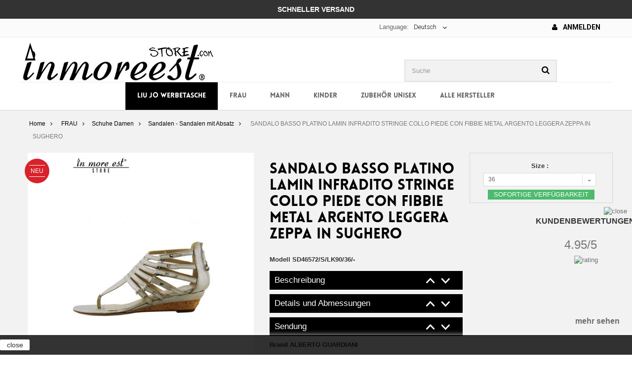

--- FILE ---
content_type: text/html; charset=utf-8
request_url: https://www.inmoreeststore.com/de/sandalen-sandalen-mit-absatz/1662-sandalo-basso-platino-lamin-infradito-stringe-collo-piede-con-fibbie-metal-argento-leggera-zeppa-in-sughero.html
body_size: 29531
content:
<!DOCTYPE HTML> <!--[if lt IE 7]><html class="no-js lt-ie9 lt-ie8 lt-ie7 " lang="de"><![endif]--> <!--[if IE 7]><html class="no-js lt-ie9 lt-ie8 ie7" lang="de"><![endif]--> <!--[if IE 8]><html class="no-js lt-ie9 ie8" lang="de"><![endif]--> <!--[if gt IE 8]><html class="no-js ie9" lang="de"><![endif]--><html lang="de"><head><meta charset="utf-8" /><title>SANDALO BASSO PLATINO LAMIN INFRADITO STRINGE COLLO PIEDE CON FIBBIE METAL ARGENTO LEGGERA ZEPPA IN SUGHERO - In More Est Store</title><meta name="generator" content="PrestaShop" /><meta name="robots" content="index,follow" /><meta name="viewport" content="width=device-width, minimum-scale=0.25, maximum-scale=1.6, initial-scale=1.0" /><meta name="apple-mobile-web-app-capable" content="yes" /><link rel="icon" type="image/vnd.microsoft.icon" href="/img/favicon.ico?1627976205" /><link rel="shortcut icon" type="image/x-icon" href="/img/favicon.ico?1627976205" /><link rel="stylesheet" href="https://www.inmoreeststore.com/themes/runway/cache/v_1122_e5f1b0e2fdbe96927b9ecd6e99044c78_all.css" type="text/css" media="all" /><link rel="stylesheet" href="https://www.inmoreeststore.com/themes/runway/cache/v_1122_988760b9ec2843d0fa655d47baf9d099_print.css" type="text/css" media="print" />   <link type="text/css" href="/modules/magiczoomplus/views/css/magiczoomplus.css" rel="stylesheet" media="screen" /><link type="text/css" href="/modules/magiczoomplus/views/css/magiczoomplus.module.css" rel="stylesheet" media="screen" />          <style type="text/css">#search_block_top {float: right;}
header .nav nav {text-align:center;}
.banner_home {text-align:center;}
.banner_home img {margin: 0px auto;}
.spedizioni {    padding: 8px 0 10px 15px; line-height: 18px; font-weight: bold; color: #000;     margin: 0px auto;}
.top-pagination-content div.pagination .showall, .bottom-pagination-content div.pagination .showall {margin-right:0px!important; }
.top-pagination-content div.pagination .showall .btn span, .bottom-pagination-content div.pagination .showall .btn span {color:#FFF !important; background-color: #000000 !important;  padding:8px !important;}
ul.product_list .availability span {display:none!important;}
.tab-content .bx-wrapper .bx-controls .bx-controls-direction a {margin-top: -5px !important;}
.top-pagination-content .compare-form, .bottom-pagination-content .compare-form {display: none !important;}
.homepage-products-title h1, .homepage-products-title h2  {font-size: 20px !important; background-color: #000000; padding: 5px ; color: #FFF;}
.spot h1 {color: #000 !important; background: none!important; }
#contact-link a {color: #000!important; font-weight:bold; font-size: 14px; text-transform:uppercase;}
.fa-envelope-o {margin-right:8px;}
.header_user_info a{color: #000!important; font-weight:bold; font-size: 14px; text-transform:uppercase;}
.fa-user {margin-right:8px;}
#short_description_block #short_description_content { padding: 0px !important;}
.letters {display:none;}
  #topcontrol {display: none!important;}
  .footer-container #footer #social_block {padding: 3px 0px 2px 0px !important;}
  .facebook{padding: 5px !important;}
  .instagram{padding: 5px !important;}
.footer-container #footer #social_block h4 {padding: 30px 15px 0px 0px;}
.bottom20 {margin-bottom: 20px;}
.delivery_options {margin-bottom: 0px !important;}
.centertesto {text-align: center;
    padding: 10px 0px;
    color: #FFF;
    font-weight: bold;
    font-size: 14px;
}
header .banner {
    background-color: #333;
}
.bandierine {float:left; }
.nopadd-normag {padding:0px !important; margin: 0px !important;}
@media only screen and (max-width: 500px) {
  .banner_home img {width: 100% !important; height: auto !important; padding:15px; display:none !important;}
  #search_block_top {width: 100% !important;}
  #search_block_top #searchbox {width: 100% !important;}
  ul.bxslider3 li { margin-left: 45px !important;}
  .bx-controls-direction {margin:-625px 170px 0px 0px !important; }
  .homepage-products-title h1 {font-size: 16px !important;}
  #left_column {display: none !important;}
  #contact-link {float:left !important; width: 150px !important; margin-left: 0px;}
.b01 img {opacity: 1; }
.spot {display: none !important;}
.top-pagination-content div.pagination, .bottom-pagination-content div.pagination {width:100% !important;}
#homepage-slider {height:205px!important; display:block;}


.centertesto {    font-size: 12px;}


ul.product_list .product-image-container .quick-view-wrapper-mobile {display:none !important;}

  }
  
.top-pagination-content ul.pagination, .bottom-pagination-content ul.pagination  {margin: 10px 0px 8px 0 !important; float:left !important;  }
.top-pagination-content div.pagination, .bottom-pagination-content div.pagination {width:65% !important;}

body {animation-name: none!important;}
.b01 {width: 290px !important; }


.brandletterbig {
    border-bottom:none !important;
    font-size: 30px;
    line-height: 23px;
    margin-bottom: 15px;
    margin-top: 15px;
    text-align: left;
    padding-left: 15px;
    padding-bottom: 2px;
    padding-top: 2px;
}
.menubrand {
    font-size: 14px;
    line-height: 23px;
    margin-bottom: 0;
    text-align: left;
    padding-left: 10px;
    padding-bottom: 1px;
    padding-top: 1px;
}


.bx-wrapper {margin: 0px auto !important;}

#localization_block {float:right;}

#amazonLogin img {max-width: 170px;}

.spedogana p {font-size: 12px; color: #807474;    font-style: italic;}

@media only screen and (min-width: 1170px) {
    #languages-block-top {
    margin-right: 195px;
   }
 
 #div_onepagecheckoutps_amazonpay {border:5px solid #ffd95a; padding: 3px; margin-top: 2px;}
 #div_onepagecheckoutps_info {margin-top: 2px;}
 #div_onepagecheckoutps_amazonpay h2{text-align:right; margin-top:0px !important;}
 #div_onepagecheckoutps_amazonpaybut #payWithAmazonPaymentOPC {float:right !important; margin-top: 7px;}
 .free_shipping_message {padding:0px !important;}
 
    .footer-container #footer #social_block {
        padding: 118px 0px 2px 0px !important;
    }
    
    #cookieNoticeContent table td {padding: 9px 350px 9px 0px; }
    
    #payWithAmazonMainDivint {max-width:424px; float:right;}
    
    #payWithAmazonDiv img { max-width:280px;}
    .pagamentoamazon {width:140px; float:left; font-size:15px; font-weight:bold; margin-top:7px; }
    .pagamentoamazon i {padding-left:3px;}

    #search_block_top {margin-right: 28px; }
    
    header .row #header_logo {    padding-top: 10px;}
    #popnewsletter_maintext {margin-top:50px !important; }
    .poptextnewsletter {margin-bottom:30px !important; }
	.inputnewsletter {width:70%; margin:0px auto; height: 35px;}
	

}

#languages-block-top div.current {float: left;}
.langselect {float:left; color: #666; font-weight: normal; line-height: 18px; padding: 8px 0 10px;}
ul.product_list .product-image-container {background:#FFFFFF!important;}

ul.product_list .product-image-container:hover a.product_img_link img {opacity:1!important; transform: none!important;}

.carrello-sconto img {padding-bottom:10px;}



.close {background:#FFF; padding:12px; font-size:18px !important;}

  .accordion-toggle {cursor: pointer;     background-color: #000000; border: 2px solid #000000; color: #FFF; padding: 8px;
  background-image: url("https://www.inmoreeststore.com/themes/runway/img/freccesugiu02.png"); background-position: 96% 3px;     background-repeat: no-repeat;}
  .accordion-content {display: none;}
  .accordion-content.default {display: block;}

 @media only screen and (max-width: 767px) {
.rm-body-with-header #header_logo { display: block !important; }
.rm-header .logo { height: 40px !important; ;  }
}

@media (max-width: 479px) {
    
     div#onepagecheckoutps div#div_onepagecheckoutps_info h2, #div_onepagecheckoutps_info h4  {text-align:center;}
     #div_onepagecheckoutps_amazonpay h2 {text-align:center; font-size:25px !important; margin-top:0px !important;}
     #div_onepagecheckoutps_amazonpaybut {float:left;}
     #div_onepagecheckoutps_info {margin-top: 5px;}
     #div_onepagecheckoutps_amazonpay {border:5px solid #ffd95a; padding: 3px; margin-top: 10px; display:block; overflow: hidden; text-align:center;}
     #div_onepagecheckoutps_amazonpaybut {  margin: 7px auto; float:initial !important; }
     #div_onepagecheckoutps_amazonpaybut #payWithAmazonPaymentOPC { float:initial !important; margin: 7px auto;}
     
   
     
     
    .delivery_option_logo img {width: 50px !important;}


    .rm-body-with-header { padding-top: 0px;}
    body {   padding-top: 70px !important;}
    .right-block {min-height:140px;}

.header_user_info { float:left!important; width: 49%; text-align:center; font-size: 13px; margin:8px 0px 7px 0px;}
.header_user_info a {font-size:13px !important;}
.header_user_info .fa { display:none!important;}
.nav .container  {padding:0px !important;}
#languages-block-top {width:49% !important; float:right!important;  padding-top: 2px;}

#localization_block { width:50%; text-align:center; padding: 0px !important; float:left!important;  }
#localization_block a { margin:8px auto;  }

#languages-block-top div.current { padding: 8px 5px 10px!important;  font-size: 12px!important;  font-weight: bold!important; }
header .row #header_logo  { display:none!important;}
.shopping_cart { display:none!important;}
#amazonLogin {     float: right !important;  margin: 8px 2% 3px 0px !important; width: 48%;}
     #amazonLogin img {   width:100%;}

 .pagamentoamazon { font-size:16px; font-weight:bold;  }
#languages-block-top { width: 40%;}
#homepage-slider{ display:none!important;}
.tab-content {    margin-top: -7px!important;}

.fancybox-lock .fancybox-overlay {z-index: 11000!important;}
.fancybox-opened { z-index: 10500!important;}
ul.product_list.grid  li .product-container .product-image-container {height:auto !important;}


.rm-trigger {    height: 30px;    width: 25px; }
.rm-header .rm-trigger:before  { box-shadow: 0 5px rgba(255,255,255,0), 0 10px black, 0 15px rgba(255,255,255,0), 0 20px black !important;}
.rm-trigger:before {width:30px !important; height: 5px !important;}
.rm-header .cart { right: 37px !important;    font-size: 35px !important;  width:40px!important;}
.rm-header .search {  right: 70px!important;   font-size: 30px!important; }
}
div#onepagecheckoutps div#onepagecheckoutps_step_review .stick_buttons_footer {position:inherit!important}
.country-select .country-list .flag {float: left;}
.closeButtonNormal {color: #000!important; background: #FFFFFF;}
#homepage-slider .bx-wrapper .bx-pager {display:none !important;}
header .nav {    background: #fbfbfb; }
.add_to_compare {display:none !important;}
.cart_block #payWithAmazonCartDiv {display:none !important;}
.cart_block .cart-buttons a#button_order_cart span {border: solid 2px #000000;}
.cart_block .cart-buttons a#button_order_cart:hover span {border: solid 2px #000000; background: #FFF; color:#000000;}
.cart_block_list .free_shipping_message p.alert { padding: 5px 5px !important; text-align: center; }
dl.products {margin-bottom: 0px !important;}
#header .block_content {margin-bottom: 0; border: 1px solid;}
#last_quantities {display:none !important;}
#header .shopping_cart { padding-top: 44px; }
button.bottonenero  {background:#000; color:#FFF; margin-bottom:10px; border: none; padding: 10px;}
button.bottonenero:hover  {background:#d8222b; }

button.bottonenero  a { color:#FFF; }

#availability_statut #availability_value.warning_inline { background-color: #d8222b !important; border-color: #d8222b !important;}
.bhome{padding:0px 0px 0px 0px !important; margin:0px !important;}
.bhome p{padding:0px !important; margin:0px !important;}
.bhome p img{padding:0px 0px 4px 0px !important;}




#block_top_menu {padding-top:0px!important;}
.pts .alert-success {    color: #FFF!important;   background-color: #00dc1f !important;     border-color: #00dc1f!important; }
.pts .alert-warning {   color: #FFF!important;    background-color: #dc0000!important;    border-color: #dc0000!important;}
div#onepagecheckoutps div#onepagecheckoutps_step_review #btn_place_order, div#onepagecheckoutps div#onepagecheckoutps_step_review #btn_continue_shopping {
    width: 100% !important;
}
.pts .btn-primary { background-color: #000!important;    border-color: #000!important;}
.pts .btn-primary:hover { background-color: #FFF!important;    border-color: #000!important; color:#000!important;}
.theme-background-color {    background-color: #000 !important;}
ul.product_list.grid  li .product-container .product-image-container {height:auto !important;}
#subcategories {display:none;}
.nondisponibile {    background: #d8222b !important;; border: 0 solid #d02a2c !important;;    font: 600 12px/12px "Open Sans",sans-serif;    color: white;    padding: 0 5px 0 3px!important; }
.product-availability { display: block;    position: absolute;    bottom: 15px;    left: 0px;    right: 0px;    margin-left: auto;    margin-right: auto; }
#quantity_wanted_p {display: none !important; }
.product_attributes, .box-cart-bottom {    padding: 2px 5px 2px !important;}
.price {text-align:center;}
.product-available {
    background-color: #4cbb6c;
    padding: 1px 12px 1px;
    color:#FFF;
    display: table;
    margin: 0px auto 0px auto !important;
}
#old_price {padding:0px; }
.content_prices { padding: 10px 0px 5px 0px !important;}
#attributes fieldset label {text-align:center;}
#attributes .attribute_list {    padding-left: 22px;}

.content_prices {padding:19px 0px 5px 0px ;}
@media screen and (min-width: 1170px) {
  .amz_cart_widgets {    width: 650px;}
  #amz_carriers h1 {margin:0px 0px 10px 0px !important;}
}

@media screen and (max-width: 480px) {
  .box-info-product .exclusive {width:100%;}
  .box-info-product .exclusive span {text-align:center !important;}
  .box-security img {width:100%;}
  .our_price_display {    font-size: 38px !important; padding-bottom: 10px;}
  
  #order-detail-content #cart_summary tbody td.cart_description,
  #order-detail-content #cart_summary tbody td.cart_product
  {width:48% !important;}
  
  #order-detail-content #cart_summary td.cart_quantity, 
  #order-detail-content #cart_summary td.cart_total,
  #order-detail-content #cart_summary td.cart_delete {width: 32%; clear:none !important; } 
  #order-detail-content #cart_summary td.cart_total {font-size:16px; font-weight: bold;}
  .textrightsped {text-align:right; }
}

#pQuantityAvailable, #product_condition, #product_comments_block_extra, #usefull_link_block {display:none;}
.fa-exclamation-triangle {padding: 8px; font-size: 22px !important;}
.primary_block {margin-bottom:0px !important;}
h3.page-product-heading {background-color: #000;    color: #ffff;    text-align: center; border: none; }

h2.nprodotti a {color:#FFF;}
.page-product-box {display:none;}
#layer_cart {z-index:120;}
.manufactul { width: 90% !important; }
.manufactul {margin-top: 10px; }
.blockmname .manufactu  {padding:10px 3px 0px 0px !important; line-height:1; }
.carrellospedizione {display:none!important;}

.textrightsped {text-align:center; margin-bottom:10px; background: #000;    color: #fff;    padding: 0px 5px;}
.textrightsped b {font-size:16px;}
.paypal {background: #fbfbfb;}
 p.payment_module a::after  {   
    display: block;
    content: "\f054";
    position: absolute;
    right: 15px;
    margin-top: -11px;
    top: 50%;
    font-family: "FontAwesome";
    font-size: 25px;
    height: 22px;
    width: 14px;
    color: #777777;
}

.sf-menu  li  a.category173 {color:#FFF ; background-color: #000;}
.sf-menu  li.sfHoverForce a {text-decoration: none;}
.sf-menu  li:hover a.category173  {background-color: #f2f2f2 !important; color:#000; }
.natalecons {
background: #d8222b !important;
    border: 0 solid #d02a2c !important;
    font: 600 12px/12px "Open Sans",sans-serif;
    color: white;
    padding: 5px 5px 5px 3px!important;
}</style> <link rel="alternate" hreflang="it-it" href="https://www.inmoreeststore.com/it/sandali-sandali-con-tacco/1662-sandalo-basso-platino-lamin-infradito-stringe-collo-piede-con-fibbie-metal-argento-leggera-zeppa-in-sughero.html" /><link rel="alternate" hreflang="fr-fr" href="https://www.inmoreeststore.com/fr/sandales-sandales-avec-talon/1662-plat-sandale-platine-lamine-flip-flops-serrant-le-cou-de-pied-avec-boucles-en-metal-argente-leger-cork-wedge.html" /><link rel="alternate" hreflang="de-de" href="https://www.inmoreeststore.com/de/sandalen-sandalen-mit-absatz/1662-sandalo-basso-platino-lamin-infradito-stringe-collo-piede-con-fibbie-metal-argento-leggera-zeppa-in-sughero.html" /><link rel="alternate" hreflang="es-es" href="https://www.inmoreeststore.com/es/sandalias-sandalias-con-tacon/1662-sandalia-plana-de-platino-lamina-chanclas-apretando-el-cuello-hasta-los-pies-con-hebillas-de-metal-de-plata-de-peso-ligero-de-cu.html" /><link rel="alternate" hreflang="en-us" href="https://www.inmoreeststore.com/en/sandals-sandals-with-heel/1662-flat-sandal-platinum-lamin-flip-flops-tightening-neck-to-the-foot-with-buckles-metal-silver-lightweight-cork-wedge.html" />   <link href="//maxcdn.bootstrapcdn.com/font-awesome/4.2.0/css/font-awesome.min.css" rel="stylesheet"><link href='https://fonts.googleapis.com/css?family=Roboto:900,400,300,100,700,500' rel='stylesheet' type='text/css'><link rel="stylesheet" href="https://fonts.googleapis.com/css?family=Open+Sans:300,600" type="text/css" media="all" /><link rel="stylesheet" href="https://fonts.googleapis.com/css?family=Bitter:400,700,400italic" type="text/css" media="all" /> <!--[if IE 8]> 
<script src="https://oss.maxcdn.com/libs/html5shiv/3.7.0/html5shiv.js"></script> 
<script src="https://oss.maxcdn.com/libs/respond.js/1.3.0/respond.min.js"></script> <![endif]-->   <noscript><img height="1" width="1" style="display:none" src="https://www.facebook.com/tr?id=619505974878544&ev=PageView&noscript=1" /></noscript>   </head><body id="product" class="product product-1662 product-sandalo-basso-platino-lamin-infradito-stringe-collo-piede-con-fibbie-metal-argento-leggera-zeppa-in-sughero category-91 category-sandalen-sandalen-mit-absatz hide-left-column hide-right-column lang_de mt-ps-16x"><div id="page"><div class="header-container"> <header id="header"><div class="banner"><div class="container"><div class="row centertesto"> SCHNELLER VERSAND</div></div></div><div class="nav"><div class="container"><div class="row"> <nav><div class="header_user_info"> <a class="login" href="https://www.inmoreeststore.com/de/il-mio-account" rel="nofollow" title="Anmelden zu Ihrem Kundenbereich"> <i class="fa fa-user" aria-hidden="true"></i> Anmelden </a></div><div id="languages-block-top" class="languages-block"> <span class="langselect">Language:</span><div class="current"> <span>Deutsch</span></div><ul id="first-languages" class="languages-block_ul toogle_content"><li > <a href="https://www.inmoreeststore.com/it/sandali-sandali-con-tacco/1662-sandalo-basso-platino-lamin-infradito-stringe-collo-piede-con-fibbie-metal-argento-leggera-zeppa-in-sughero.html" title="Italiano (Italian)"> <span class="bandierine"><img src="https://www.inmoreeststore.com/img/l/1.jpg" alt="it" /></span><span>Italiano</span> </a></li><li > <a href="https://www.inmoreeststore.com/fr/sandales-sandales-avec-talon/1662-plat-sandale-platine-lamine-flip-flops-serrant-le-cou-de-pied-avec-boucles-en-metal-argente-leger-cork-wedge.html" title="Français (French)"> <span class="bandierine"><img src="https://www.inmoreeststore.com/img/l/2.jpg" alt="fr" /></span><span>Français</span> </a></li><li class="selected"> <span class="bandierine"><img src="https://www.inmoreeststore.com/img/l/3.jpg" alt="de" /></span><span>Deutsch</span></li><li > <a href="https://www.inmoreeststore.com/es/sandalias-sandalias-con-tacon/1662-sandalia-plana-de-platino-lamina-chanclas-apretando-el-cuello-hasta-los-pies-con-hebillas-de-metal-de-plata-de-peso-ligero-de-cu.html" title="Español (Spanish)"> <span class="bandierine"><img src="https://www.inmoreeststore.com/img/l/4.jpg" alt="es" /></span><span>Español</span> </a></li><li > <a href="https://www.inmoreeststore.com/en/sandals-sandals-with-heel/1662-flat-sandal-platinum-lamin-flip-flops-tightening-neck-to-the-foot-with-buckles-metal-silver-lightweight-cork-wedge.html" title="English (United States)"> <span class="bandierine"><img src="https://www.inmoreeststore.com/img/l/5.jpg" alt="en" /></span><span>English</span> </a></li></ul></div></nav></div></div></div><div><div class="container"><div class="row"><div id="header_logo" class="wow"> <a href="http://www.inmoreeststore.com/de" title="In More Est Store"> <img class="logo img-responsive" src="https://www.inmoreeststore.com/img/in-more-est-store-logo-1515522104.jpg" alt="In More Est Store" width="385" height="78"/> </a></div><div id="search_block_top" class="col-sm-4 clearfix wow bounceIn" ><form id="searchbox" method="get" action="https://www.inmoreeststore.com/de/ricerca" > <input type="hidden" name="controller" value="search" /> <input type="hidden" name="orderby" value="position" /> <input type="hidden" name="orderway" value="desc" /> <input class="search_query form-control" type="text" id="search_query_top" name="search_query" placeholder="Suche" value="" /> <button type="submit" name="submit_search" class="btn btn-default button-search"> <span>Suche</span> </button></form></div><div id="block_top_menu" class="sf-contener clearfix col-lg-12"><div class="cat-title">Kategorien</div><div class="scroll_solution"><ul class="sf-menu clearfix menu-content"><li><a href="https://www.inmoreeststore.com/de/173-liu-jo-werbetasche" title="Liu Jo Werbetasche" class="category173">Liu Jo Werbetasche</a></li><li><a href="https://www.inmoreeststore.com/de/50-frau" title="FRAU" class="category50">FRAU</a><ul><li><a href="https://www.inmoreeststore.com/de/58-taschen-und-portemonnaies-damen" title="Taschen und Portemonnaies" class="category58">Taschen und Portemonnaies</a><ul><li><a href="https://www.inmoreeststore.com/de/89-einkaufstasche" title="Einkaufstasche" class="category89">Einkaufstasche</a></li><li><a href="https://www.inmoreeststore.com/de/122-rucksacke" title="Rucksäcke" class="category122">Rucksäcke</a></li><li><a href="https://www.inmoreeststore.com/de/72-messenger-bags" title="Messenger bags" class="category72">Messenger bags</a></li><li><a href="https://www.inmoreeststore.com/de/59-neusamischleder" title="Neusämischleder)" class="category59">Neusämischleder)</a></li><li><a href="https://www.inmoreeststore.com/de/92-geldborsen-zip-around-geldborse" title="Geldbörsen - Zip-Around - Geldbörse" class="category92">Geldbörsen - Zip-Around - Geldbörse</a></li><li><a href="https://www.inmoreeststore.com/de/116-eimer" title="Eimer" class="category116">Eimer</a></li><li><a href="https://www.inmoreeststore.com/de/100-umhaengetasche" title="Umhängetasche" class="category100">Umhängetasche</a></li><li><a href="https://www.inmoreeststore.com/de/71-clutch-hand-beutel-mit-schnurung" title="Clutch-Hand - Beutel mit schnürung" class="category71">Clutch-Hand - Beutel mit schnürung</a></li></ul></li><li><a href="https://www.inmoreeststore.com/de/51-schuhe-damen" title="Schuhe Damen" class="category51">Schuhe Damen</a><ul><li><a href="https://www.inmoreeststore.com/de/52-flache-schuhe" title="Flache schuhe" class="category52">Flache schuhe</a></li><li><a href="https://www.inmoreeststore.com/de/53-stiefeletten-polen" title="Stiefeletten - Polen" class="category53">Stiefeletten - Polen</a></li><li><a href="https://www.inmoreeststore.com/de/54-taenzer" title="Tänzer" class="category54">Tänzer</a></li><li><a href="https://www.inmoreeststore.com/de/82-august-sabot-hausschuhe-pantoffeln-mit-absatz" title="August - Sabot - Hausschuhe - Pantoffeln mit Absatz" class="category82">August - Sabot - Hausschuhe - Pantoffeln mit Absatz</a></li><li><a href="https://www.inmoreeststore.com/de/90-dekolletee" title="Dekolletee" class="category90">Dekolletee</a></li><li><a href="https://www.inmoreeststore.com/de/91-sandalen-sandalen-mit-absatz" title="Sandalen - Sandalen mit Absatz" class="category91">Sandalen - Sandalen mit Absatz</a></li><li><a href="https://www.inmoreeststore.com/de/93-turnschuhe" title="Turnschuhe" class="category93">Turnschuhe</a></li><li><a href="https://www.inmoreeststore.com/de/96-francesine-mit-absatz" title="Francesine mit absatz" class="category96">Francesine mit absatz</a></li><li><a href="https://www.inmoreeststore.com/de/101-strand-tangas" title="Strand Tangas" class="category101">Strand Tangas</a></li><li><a href="https://www.inmoreeststore.com/de/108-hausschuhe" title="Hausschuhe" class="category108">Hausschuhe</a></li><li><a href="https://www.inmoreeststore.com/de/119-stiefel" title="Stiefel" class="category119">Stiefel</a></li><li><a href="https://www.inmoreeststore.com/de/120-stutzen-mit-absatz" title="Stutzen mit Absatz" class="category120">Stutzen mit Absatz</a></li><li><a href="https://www.inmoreeststore.com/de/124-wedges" title="Wedges" class="category124">Wedges</a></li><li><a href="https://www.inmoreeststore.com/de/166-espadrilles" title="Espadrilles" class="category166">Espadrilles</a></li></ul></li><li><a href="https://www.inmoreeststore.com/de/68-zubehor-frau" title="Zubehör Frau" class="category68">Zubehör Frau</a><ul><li><a href="https://www.inmoreeststore.com/de/69-halsketten-ohrringe-armbander" title="Halsketten - Ohrringe - Armbänder" class="category69">Halsketten - Ohrringe - Armbänder</a></li><li><a href="https://www.inmoreeststore.com/de/84-gurtel" title="Gürtel" class="category84">Gürtel</a></li><li><a href="https://www.inmoreeststore.com/de/87-hute-colbacchi-kopfhorer-handschuhe" title="Hüte - Colbacchi - Kopfhörer - Handschuhe" class="category87">Hüte - Colbacchi - Kopfhörer - Handschuhe</a></li><li><a href="https://www.inmoreeststore.com/de/88-pashmine-schals-tuecher-stolen-shrugs" title="Pashmine - Schals - Tücher - Stolen - Shrugs" class="category88">Pashmine - Schals - Tücher - Stolen - Shrugs</a></li><li><a href="https://www.inmoreeststore.com/de/113-schluesselanhaenger-iphone-anschluss" title="Schlüsselanhänger - iPhone-Anschluss" class="category113">Schlüsselanhänger - iPhone-Anschluss</a></li><li><a href="https://www.inmoreeststore.com/de/146-regenschirme" title="Regenschirme" class="category146">Regenschirme</a></li><li><a href="https://www.inmoreeststore.com/de/172-beautycase-bring-tricks" title="Beautycase - Bring Tricks" class="category172">Beautycase - Bring Tricks</a></li></ul></li><li><a href="https://www.inmoreeststore.com/de/76-damenbekleidung" title="Damenbekleidung" class="category76">Damenbekleidung</a><ul><li><a href="https://www.inmoreeststore.com/de/77-hemden" title="Hemden" class="category77">Hemden</a></li><li><a href="https://www.inmoreeststore.com/de/78-maschen-pullover" title="Maschen - Pullover" class="category78">Maschen - Pullover</a></li><li><a href="https://www.inmoreeststore.com/de/95-sweatshirts" title="Sweatshirts" class="category95">Sweatshirts</a></li><li><a href="https://www.inmoreeststore.com/de/97-jacken-jacken" title="Jacken - Jacken" class="category97">Jacken - Jacken</a></li><li><a href="https://www.inmoreeststore.com/de/98-pelz" title="Pelz" class="category98">Pelz</a></li><li><a href="https://www.inmoreeststore.com/de/99-rocke" title="Röcke" class="category99">Röcke</a></li><li><a href="https://www.inmoreeststore.com/de/102-jeans-hose" title="Jeans - Hose" class="category102">Jeans - Hose</a></li><li><a href="https://www.inmoreeststore.com/de/123-t-shirt" title="T-Shirt" class="category123">T-Shirt</a></li><li><a href="https://www.inmoreeststore.com/de/125-kleidung" title="Kleidung" class="category125">Kleidung</a></li></ul></li></ul></li><li><a href="https://www.inmoreeststore.com/de/46-mann" title="MANN" class="category46">MANN</a><ul><li><a href="https://www.inmoreeststore.com/de/47-herren-schuhe" title="Herren schuhe" class="category47">Herren schuhe</a><ul><li><a href="https://www.inmoreeststore.com/de/48-befestigen-elegant" title="Befestigen Elegant" class="category48">Befestigen Elegant</a></li><li><a href="https://www.inmoreeststore.com/de/49-geschnuert-niedrig" title="Geschnürt niedrig" class="category49">Geschnürt niedrig</a></li><li><a href="https://www.inmoreeststore.com/de/83-sandalen-flip-flops-flip-flops-beach" title="Sandalen Flip-Flops - Flip-Flops Beach" class="category83">Sandalen Flip-Flops - Flip-Flops Beach</a></li><li><a href="https://www.inmoreeststore.com/de/104-mokassins" title="Mokassins" class="category104">Mokassins</a></li><li><a href="https://www.inmoreeststore.com/de/107-hausschuhe" title="Hausschuhe" class="category107">Hausschuhe</a></li><li><a href="https://www.inmoreeststore.com/de/110-stiefeletten-polen-texans" title="Stiefeletten - Polen - Texans" class="category110">Stiefeletten - Polen - Texans</a></li><li><a href="https://www.inmoreeststore.com/de/114-sneaker-running" title="Sneaker - Running" class="category114">Sneaker - Running</a></li><li><a href="https://www.inmoreeststore.com/de/117-slipon" title="SlipOn" class="category117">SlipOn</a></li></ul></li><li><a href="https://www.inmoreeststore.com/de/60-herren-bekleidung" title="Herren Bekleidung" class="category60">Herren Bekleidung</a><ul><li><a href="https://www.inmoreeststore.com/de/61-jeans-hose" title="Jeans - Hose" class="category61">Jeans - Hose</a></li><li><a href="https://www.inmoreeststore.com/de/62-jacken-jacken" title="Jacken - Jacken" class="category62">Jacken - Jacken</a></li><li><a href="https://www.inmoreeststore.com/de/75-hemden" title="Hemden" class="category75">Hemden</a></li><li><a href="https://www.inmoreeststore.com/de/79-t-shirt" title="T-Shirt" class="category79">T-Shirt</a></li><li><a href="https://www.inmoreeststore.com/de/94-sweatshirts" title="Sweatshirts" class="category94">Sweatshirts</a></li><li><a href="https://www.inmoreeststore.com/de/103-maschen-pullover" title="Maschen - Pullover" class="category103">Maschen - Pullover</a></li></ul></li><li><a href="https://www.inmoreeststore.com/de/63-herren-accessoires" title="Herren Accessoires" class="category63">Herren Accessoires</a><ul><li><a href="https://www.inmoreeststore.com/de/64-geldboersen-unentschieden" title="Geldbörsen - Unentschieden" class="category64">Geldbörsen - Unentschieden</a></li><li><a href="https://www.inmoreeststore.com/de/70-krawatten-fliege-trager" title="Krawatten - Fliege - Träger" class="category70">Krawatten - Fliege - Träger</a></li><li><a href="https://www.inmoreeststore.com/de/73-socken" title="Socken" class="category73">Socken</a></li><li><a href="https://www.inmoreeststore.com/de/81-huete-kopfhoerer-handschuhe-schals-pashminas" title="Hüte - Kopfhörer - Handschuhe - Schals - Pashminas" class="category81">Hüte - Kopfhörer - Handschuhe - Schals - Pashminas</a></li><li><a href="https://www.inmoreeststore.com/de/85-gurtel" title="Gürtel" class="category85">Gürtel</a></li><li><a href="https://www.inmoreeststore.com/de/111-geldborsen-portacarte-geldbeutel-schlusselanhanger" title="Geldbörsen - Portacarte - Geldbeutel - Schlüsselanhänger" class="category111">Geldbörsen - Portacarte - Geldbeutel - Schlüsselanhänger</a></li></ul></li></ul></li><li><a href="https://www.inmoreeststore.com/de/55-kinder" title="KINDER" class="category55">KINDER</a><ul><li><a href="https://www.inmoreeststore.com/de/56-kinder-schuhe" title="Kinder Schuhe" class="category56">Kinder Schuhe</a><ul><li><a href="https://www.inmoreeststore.com/de/57-ballerinas" title="Ballerinas" class="category57">Ballerinas</a></li><li><a href="https://www.inmoreeststore.com/de/115-sandalen" title="Sandalen" class="category115">Sandalen</a></li><li><a href="https://www.inmoreeststore.com/de/118-turnschuhe" title="Turnschuhe" class="category118">Turnschuhe</a></li><li><a href="https://www.inmoreeststore.com/de/121-stiefel" title="Stiefel" class="category121">Stiefel</a></li></ul></li></ul></li><li><a href="https://www.inmoreeststore.com/de/65-zubehor-unisex" title="ZUBEHÖR UNISEX" class="category65">ZUBEHÖR UNISEX</a><ul><li><a href="https://www.inmoreeststore.com/de/66-frau-und-mann" title="Frau und Mann" class="category66">Frau und Mann</a><ul><li><a href="https://www.inmoreeststore.com/de/67-armbander" title="Armbänder" class="category67">Armbänder</a></li><li><a href="https://www.inmoreeststore.com/de/74-socken" title="Socken" class="category74">Socken</a></li><li><a href="https://www.inmoreeststore.com/de/80-hute" title="Hüte" class="category80">Hüte</a></li><li><a href="https://www.inmoreeststore.com/de/86-uhren" title="Uhren" class="category86">Uhren</a></li><li><a href="https://www.inmoreeststore.com/de/105-brille" title="Brille" class="category105">Brille</a></li><li><a href="https://www.inmoreeststore.com/de/109-pashminas" title="Pashminas" class="category109">Pashminas</a></li><li><a href="https://www.inmoreeststore.com/de/112-geldboersen-brieftasche-fuer-karten-geldbeutel-schluesselanhaenger" title="Geldbörsen -Brieftasche für Karten - Geldbeutel - Schlüsselanhänger" class="category112">Geldbörsen -Brieftasche für Karten - Geldbeutel - Schlüsselanhänger</a></li></ul></li></ul></li><li><a href="https://www.inmoreeststore.com/de/produttori" title="Alle Hersteller">Alle Hersteller</a><ul><div class="col-md-2"><li class="manufactul">A</li><li><a href="https://www.inmoreeststore.com/de/104_ajm" title="AJM"><span class="blockmname"><div class="manufactu">AJM</div></span></a></li><li><a href="https://www.inmoreeststore.com/de/112_alberto-guardiani" title="ALBERTO GUARDIANI"><span class="blockmname"><div class="manufactu">ALBERTO GUARDIANI</div></span></a></li><li><a href="https://www.inmoreeststore.com/de/61_altramarea" title="ALTRAMAREA"><span class="blockmname"><div class="manufactu">ALTRAMAREA</div></span></a></li><li><a href="https://www.inmoreeststore.com/de/135_anna-f-calzature" title="ANNA F. Calzature"><span class="blockmname"><div class="manufactu">ANNA F. Calzature</div></span></a></li><li><a href="https://www.inmoreeststore.com/de/142_apogee-calzature" title="APOG&egrave;E Calzature"><span class="blockmname"><div class="manufactu">APOG&egrave;E Calzature</div></span></a></li><li><a href="https://www.inmoreeststore.com/de/154_area-forte-calzature" title="AREA FORTE Calzature"><span class="blockmname"><div class="manufactu">AREA FORTE Calzature</div></span></a></li><li class="manufactul">B</li><li><a href="https://www.inmoreeststore.com/de/35_bagnara" title="BAGNARA"><span class="blockmname"><div class="manufactu">BAGNARA</div></span></a></li><li><a href="https://www.inmoreeststore.com/de/107_belstaff" title="BELSTAFF"><span class="blockmname"><div class="manufactu">BELSTAFF</div></span></a></li><li><a href="https://www.inmoreeststore.com/de/131_bl-calzature" title="BL Calzature"><span class="blockmname"><div class="manufactu">BL Calzature</div></span></a></li><li><a href="https://www.inmoreeststore.com/de/117_blumarine" title="BLUMARINE"><span class="blockmname"><div class="manufactu">BLUMARINE</div></span></a></li><li class="manufactul">C</li><li><a href="https://www.inmoreeststore.com/de/140_calvin-klein-ck" title="CALVIN KLEIN CK"><span class="blockmname"><div class="manufactu">CALVIN KLEIN CK</div></span></a></li><li><a href="https://www.inmoreeststore.com/de/179_campo-dei-tigli-calzature" title="CAMPO DEI TIGLI Calzature"><span class="blockmname"><div class="manufactu">CAMPO DEI TIGLI Calzature</div></span></a></li><li><a href="https://www.inmoreeststore.com/de/115_campo-di-fiori-calzature" title="CAMPO DI FIORI Calzature"><span class="blockmname"><div class="manufactu">CAMPO DI FIORI Calzature</div></span></a></li><li><a href="https://www.inmoreeststore.com/de/143_carlo-pignatelli" title="CARLO PIGNATELLI"><span class="blockmname"><div class="manufactu">CARLO PIGNATELLI</div></span></a></li><li><a href="https://www.inmoreeststore.com/de/132_casadei" title="CASADEI"><span class="blockmname"><div class="manufactu">CASADEI</div></span></a></li><li><a href="https://www.inmoreeststore.com/de/111_cesare-paciotti" title="CESARE PACIOTTI"><span class="blockmname"><div class="manufactu">CESARE PACIOTTI</div></span></a></li></div><div class="col-md-2"><li class="manufactul">D</li><li><a href="https://www.inmoreeststore.com/de/151_de-rosa-guanti" title="DE ROSA GUANTI"><span class="blockmname"><div class="manufactu">DE ROSA GUANTI</div></span></a></li><li><a href="https://www.inmoreeststore.com/de/182_debut" title="D&eacute;BUT"><span class="blockmname"><div class="manufactu">D&eacute;BUT</div></span></a></li><li><a href="https://www.inmoreeststore.com/de/169_dei-colli-shoes" title="DEI COLLI Shoes"><span class="blockmname"><div class="manufactu">DEI COLLI Shoes</div></span></a></li><li><a href="https://www.inmoreeststore.com/de/177_dibruno-srl" title="DIBRUNO s.r.l."><span class="blockmname"><div class="manufactu">DIBRUNO s.r.l.</div></span></a></li><li><a href="https://www.inmoreeststore.com/de/127_dolcenera-calzature" title="DOLCENERA Calzature"><span class="blockmname"><div class="manufactu">DOLCENERA Calzature</div></span></a></li><li><a href="https://www.inmoreeststore.com/de/163_drunknmunky-calzature" title="DRUNKNMUNKY Calzature"><span class="blockmname"><div class="manufactu">DRUNKNMUNKY Calzature</div></span></a></li><li class="manufactul">E</li><li><a href="https://www.inmoreeststore.com/de/164_esclusive-shoes" title="ESCLUSIVE SHOES"><span class="blockmname"><div class="manufactu">ESCLUSIVE SHOES</div></span></a></li><li><a href="https://www.inmoreeststore.com/de/63_eveet-shoes" title="EVEET shoes"><span class="blockmname"><div class="manufactu">EVEET shoes</div></span></a></li><li><a href="https://www.inmoreeststore.com/de/146_events-by-bernacchini" title="EVENTS by BERNACCHINI"><span class="blockmname"><div class="manufactu">EVENTS by BERNACCHINI</div></span></a></li><li><a href="https://www.inmoreeststore.com/de/122_everis-abbigliamento" title="EVERIS Abbigliamento"><span class="blockmname"><div class="manufactu">EVERIS Abbigliamento</div></span></a></li><li><a href="https://www.inmoreeststore.com/de/102_exte" title="EXT&egrave;"><span class="blockmname"><div class="manufactu">EXT&egrave;</div></span></a></li><li class="manufactul">F</li><li><a href="https://www.inmoreeststore.com/de/165_fred-mello" title="FRED MELLO"><span class="blockmname"><div class="manufactu">FRED MELLO</div></span></a></li><li><a href="https://www.inmoreeststore.com/de/174_freestyle-outfit-handmade-in-italy" title="FREESTYLE OUTFIT Handmade in Italy "><span class="blockmname"><div class="manufactu">FREESTYLE OUTFIT Handmade in Italy</div></span></a></li><li class="manufactul">G</li><li><a href="https://www.inmoreeststore.com/de/92_geneve-shoes" title="GENEVE SHOES"><span class="blockmname"><div class="manufactu">GENEVE SHOES</div></span></a></li><li><a href="https://www.inmoreeststore.com/de/75_gf-gianfranco-ferre-" title="GF GIANFRANCO FERRE&#039;"><span class="blockmname"><div class="manufactu">GF GIANFRANCO FERRE&#039;</div></span></a></li><li><a href="https://www.inmoreeststore.com/de/144_giancarlo-paoli" title="GIANCARLO PAOLI"><span class="blockmname"><div class="manufactu">GIANCARLO PAOLI</div></span></a></li><li><a href="https://www.inmoreeststore.com/de/125_greenwich-polo-club" title="GREENWICH POLO CLUB"><span class="blockmname"><div class="manufactu">GREENWICH POLO CLUB</div></span></a></li><li><a href="https://www.inmoreeststore.com/de/141_guess" title="GUESS"><span class="blockmname"><div class="manufactu">GUESS</div></span></a></li></div><div class="col-md-2"><li class="manufactul">H</li><li><a href="https://www.inmoreeststore.com/de/139_heroes-cesare-paciotti" title="HEROES CESARE PACIOTTI"><span class="blockmname"><div class="manufactu">HEROES CESARE PACIOTTI</div></span></a></li><li class="manufactul">I</li><li><a href="https://www.inmoreeststore.com/de/98_islo-isabella-lorusso" title="ISLO ISABELLA LORUSSO"><span class="blockmname"><div class="manufactu">ISLO ISABELLA LORUSSO</div></span></a></li><li class="manufactul">J</li><li><a href="https://www.inmoreeststore.com/de/101_jackal-milano" title="JACKAL Milano"><span class="blockmname"><div class="manufactu">JACKAL Milano</div></span></a></li><li><a href="https://www.inmoreeststore.com/de/80_jeunesse" title="JEUNESSE"><span class="blockmname"><div class="manufactu">JEUNESSE</div></span></a></li><li><a href="https://www.inmoreeststore.com/de/162_just-cavalli-by-roberto-cavalli" title="JUST CAVALLI by ROBERTO CAVALLI"><span class="blockmname"><div class="manufactu">JUST CAVALLI by ROBERTO CAVALLI</div></span></a></li><li class="manufactul">K</li><li><a href="https://www.inmoreeststore.com/de/181_king-calzature" title="KING Calzature"><span class="blockmname"><div class="manufactu">KING Calzature</div></span></a></li><li><a href="https://www.inmoreeststore.com/de/119_kompressor-abbigliamento" title="KOMPRESSOR Abbigliamento"><span class="blockmname"><div class="manufactu">KOMPRESSOR Abbigliamento</div></span></a></li><li class="manufactul">L</li><li><a href="https://www.inmoreeststore.com/de/160_l-estrosa-calzature" title="L&#039;ESTROSA Calzature"><span class="blockmname"><div class="manufactu">L&#039;ESTROSA Calzature</div></span></a></li><li><a href="https://www.inmoreeststore.com/de/158_la-martina" title="LA MARTINA"><span class="blockmname"><div class="manufactu">LA MARTINA</div></span></a></li><li><a href="https://www.inmoreeststore.com/de/136_latitude-femme" title="LATITUDE FEMME"><span class="blockmname"><div class="manufactu">LATITUDE FEMME</div></span></a></li><li><a href="https://www.inmoreeststore.com/de/18_le-ballerine" title="LE BALLERINE"><span class="blockmname"><div class="manufactu">LE BALLERINE</div></span></a></li><li><a href="https://www.inmoreeststore.com/de/114_lea-gu-calzature" title="LEA GU Calzature"><span class="blockmname"><div class="manufactu">LEA GU Calzature</div></span></a></li><li><a href="https://www.inmoreeststore.com/de/100_liu-jo-borse-accessori" title="LIU JO Borse - Accessori"><span class="blockmname"><div class="manufactu">LIU JO Borse - Accessori</div></span></a></li><li><a href="https://www.inmoreeststore.com/de/187_liu-jo-sport-abbigliamento" title="LIU JO SPORT Abbigliamento"><span class="blockmname"><div class="manufactu">LIU JO SPORT Abbigliamento</div></span></a></li><li><a href="https://www.inmoreeststore.com/de/145_lorenzo-corsini-calzature" title="LORENZO CORSINI Calzature"><span class="blockmname"><div class="manufactu">LORENZO CORSINI Calzature</div></span></a></li><li><a href="https://www.inmoreeststore.com/de/128_lorenzo-mari-calzature" title="LORENZO MARI Calzature"><span class="blockmname"><div class="manufactu">LORENZO MARI Calzature</div></span></a></li><li><a href="https://www.inmoreeststore.com/de/185_love-moschino" title="LOVE MOSCHINO"><span class="blockmname"><div class="manufactu">LOVE MOSCHINO</div></span></a></li><li><a href="https://www.inmoreeststore.com/de/120_lucio-lamberti-bretelle" title="LUCIO LAMBERTI Bretelle"><span class="blockmname"><div class="manufactu">LUCIO LAMBERTI Bretelle</div></span></a></li></div><div class="col-md-2"><li class="manufactul">M</li><li><a href="https://www.inmoreeststore.com/de/113_m20-a-fucking-shoe" title="M2.0 A FUCKING SHOE "><span class="blockmname"><div class="manufactu">M2.0 A FUCKING SHOE</div></span></a></li><li><a href="https://www.inmoreeststore.com/de/161_maggie-gi" title="MAGGIE GI"><span class="blockmname"><div class="manufactu">MAGGIE GI</div></span></a></li><li><a href="https://www.inmoreeststore.com/de/134_maluf-calzature" title="MALUF Calzature"><span class="blockmname"><div class="manufactu">MALUF Calzature</div></span></a></li><li><a href="https://www.inmoreeststore.com/de/137_manas-lea-foscati-calzature" title="MANAS LEA FOSCATI Calzature"><span class="blockmname"><div class="manufactu">MANAS LEA FOSCATI Calzature</div></span></a></li><li><a href="https://www.inmoreeststore.com/de/167_mariagrazia-ripari" title="MARIAGRAZIA RIPARI"><span class="blockmname"><div class="manufactu">MARIAGRAZIA RIPARI</div></span></a></li><li><a href="https://www.inmoreeststore.com/de/150_matilde-up-abbigliamento" title="MATILDE UP Abbigliamento"><span class="blockmname"><div class="manufactu">MATILDE UP Abbigliamento</div></span></a></li><li><a href="https://www.inmoreeststore.com/de/168_mg-sebastian" title="MG SEBASTIAN"><span class="blockmname"><div class="manufactu">MG SEBASTIAN</div></span></a></li><li><a href="https://www.inmoreeststore.com/de/121_missoni" title="MISSONI"><span class="blockmname"><div class="manufactu">MISSONI</div></span></a></li><li><a href="https://www.inmoreeststore.com/de/109_mng-collection-calzature" title="MNG COLLECTION Calzature"><span class="blockmname"><div class="manufactu">MNG COLLECTION Calzature</div></span></a></li><li><a href="https://www.inmoreeststore.com/de/159_moa-master-of-art" title="MOA Master of Art"><span class="blockmname"><div class="manufactu">MOA Master of Art</div></span></a></li><li><a href="https://www.inmoreeststore.com/de/148_mr-gugu-miss-go-abbigliamento" title="MR GUGU MISS GO Abbigliamento"><span class="blockmname"><div class="manufactu">MR GUGU MISS GO Abbigliamento</div></span></a></li><li><a href="https://www.inmoreeststore.com/de/152_mr-wood-jeans" title="MR WOOD Jeans"><span class="blockmname"><div class="manufactu">MR WOOD Jeans</div></span></a></li><li class="manufactul">N</li><li><a href="https://www.inmoreeststore.com/de/129_nina-morena" title="NINA MORENA"><span class="blockmname"><div class="manufactu">NINA MORENA</div></span></a></li></div><div class="col-md-2"><li class="manufactul">O</li><li><a href="https://www.inmoreeststore.com/de/126_o-bag-accessori" title="O BAG Accessori"><span class="blockmname"><div class="manufactu">O BAG Accessori</div></span></a></li><li><a href="https://www.inmoreeststore.com/de/130_osvaldo-pericoli-calzature" title="OSVALDO PERICOLI Calzature"><span class="blockmname"><div class="manufactu">OSVALDO PERICOLI Calzature</div></span></a></li><li><a href="https://www.inmoreeststore.com/de/133_ovye-by-cristina-lucchi" title="OVYE by CRISTINA LUCCHI"><span class="blockmname"><div class="manufactu">OVYE by CRISTINA LUCCHI</div></span></a></li><li class="manufactul">P</li><li><a href="https://www.inmoreeststore.com/de/173_paciotti-4us" title="PACIOTTI 4US"><span class="blockmname"><div class="manufactu">PACIOTTI 4US</div></span></a></li><li><a href="https://www.inmoreeststore.com/de/170_patapata-calzature" title="PATAPATA Calzature"><span class="blockmname"><div class="manufactu">PATAPATA Calzature</div></span></a></li><li><a href="https://www.inmoreeststore.com/de/176_patrizia-pepe-borse-scarpe-accessori" title="PATRIZIA PEPE Borse - Scarpe - Accessori"><span class="blockmname"><div class="manufactu">PATRIZIA PEPE Borse - Scarpe - Accessori</div></span></a></li><li><a href="https://www.inmoreeststore.com/de/105_phard" title="PHARD"><span class="blockmname"><div class="manufactu">PHARD</div></span></a></li><li class="manufactul">Q</li><li><a href="https://www.inmoreeststore.com/de/155_quay-eyeware" title="QUAY EYEWARE"><span class="blockmname"><div class="manufactu">QUAY EYEWARE</div></span></a></li><li class="manufactul">R</li><li><a href="https://www.inmoreeststore.com/de/149_red-soul-abbigliamento" title="RED SOUL Abbigliamento"><span class="blockmname"><div class="manufactu">RED SOUL Abbigliamento</div></span></a></li><li><a href="https://www.inmoreeststore.com/de/147_redwood" title="REDWOOD"><span class="blockmname"><div class="manufactu">REDWOOD</div></span></a></li><li><a href="https://www.inmoreeststore.com/de/103_roberto-cavalli-freedom" title="ROBERTO CAVALLI FREEDOM"><span class="blockmname"><div class="manufactu">ROBERTO CAVALLI FREEDOM</div></span></a></li><li><a href="https://www.inmoreeststore.com/de/118_rumjungle-abbigliamento" title="RUMJUNGLE Abbigliamento"><span class="blockmname"><div class="manufactu">RUMJUNGLE Abbigliamento</div></span></a></li></div><div class="col-md-2"><li class="manufactul">S</li><li><a href="https://www.inmoreeststore.com/de/156_samsonite" title="SAMSONITE"><span class="blockmname"><div class="manufactu">SAMSONITE</div></span></a></li><li><a href="https://www.inmoreeststore.com/de/171_sense-prive-" title="SENSE PRIVE&#039;"><span class="blockmname"><div class="manufactu">SENSE PRIVE&#039;</div></span></a></li><li><a href="https://www.inmoreeststore.com/de/178_signee-by-giancarlo-paoli" title="SIGNE&eacute; by GIANCARLO PAOLI"><span class="blockmname"><div class="manufactu">SIGNE&eacute; by GIANCARLO PAOLI</div></span></a></li><li><a href="https://www.inmoreeststore.com/de/153_solidea-calzature" title="SOLIDEA Calzature"><span class="blockmname"><div class="manufactu">SOLIDEA Calzature</div></span></a></li><li><a href="https://www.inmoreeststore.com/de/172_spazio-moda-bologna-calzature" title="SPAZIO MODA BOLOGNA Calzature"><span class="blockmname"><div class="manufactu">SPAZIO MODA BOLOGNA Calzature</div></span></a></li><li><a href="https://www.inmoreeststore.com/de/25_strass-strass" title="STRASS &amp; STRASS"><span class="blockmname"><div class="manufactu">STRASS &amp; STRASS</div></span></a></li><li><a href="https://www.inmoreeststore.com/de/138_strategia-calzature" title="STRATEGIA Calzature"><span class="blockmname"><div class="manufactu">STRATEGIA Calzature</div></span></a></li><li><a href="https://www.inmoreeststore.com/de/124_stuart-weitzman" title="STUART WEITZMAN"><span class="blockmname"><div class="manufactu">STUART WEITZMAN</div></span></a></li><li><a href="https://www.inmoreeststore.com/de/106_sweet-years-sy" title="SWEET YEARS SY"><span class="blockmname"><div class="manufactu">SWEET YEARS SY</div></span></a></li><li class="manufactul">T</li><li><a href="https://www.inmoreeststore.com/de/157_the-bridge" title="THE BRIDGE"><span class="blockmname"><div class="manufactu">THE BRIDGE</div></span></a></li><li><a href="https://www.inmoreeststore.com/de/110_tommy-hilfiger" title="TOMMY HILFIGER"><span class="blockmname"><div class="manufactu">TOMMY HILFIGER</div></span></a></li><li><a href="https://www.inmoreeststore.com/de/180_tosca-blu-calzature" title="TOSCA BLU Calzature"><span class="blockmname"><div class="manufactu">TOSCA BLU Calzature</div></span></a></li><li><a href="https://www.inmoreeststore.com/de/184_twin-set-borse-scarpe-accessori" title="TWIN SET Borse - Scarpe - Accessori"><span class="blockmname"><div class="manufactu">TWIN SET Borse - Scarpe - Accessori</div></span></a></li><li class="manufactul">U</li><li><a href="https://www.inmoreeststore.com/de/108_us-polo-assn" title="US POLO ASSN"><span class="blockmname"><div class="manufactu">US POLO ASSN</div></span></a></li><li class="manufactul">V</li><li><a href="https://www.inmoreeststore.com/de/186_versace-jeans-borse-accessori" title="VERSACE JEANS Borse - Accessori"><span class="blockmname"><div class="manufactu">VERSACE JEANS Borse - Accessori</div></span></a></li><li><a href="https://www.inmoreeststore.com/de/166_via-studio-calzature" title="VIA STUDIO Calzature"><span class="blockmname"><div class="manufactu">VIA STUDIO Calzature</div></span></a></li><li class="manufactul">Z</li><li><a href="https://www.inmoreeststore.com/de/116_zero-db-shoes" title="ZERO DB Shoes"><span class="blockmname"><div class="manufactu">ZERO DB Shoes</div></span></a></li><li><a href="https://www.inmoreeststore.com/de/123_zu-elements" title="ZU ELEMENTS"><span class="blockmname"><div class="manufactu">ZU ELEMENTS</div></span></a></li></div></ul></ul></div></div></div></div></div> </header></div><div class="columns-container" style="overflow:hidden;"><div id="slider_row" class="row"><div id="top_column" class="center_column col-xs-12 col-sm-12"></div></div><div id="columns" class="container"><div class="breadcrumb clearfix"> <a class="home" href="http://www.inmoreeststore.com/" title="zur&uuml;ck zu Startseite">Home</a> <span class="navigation-pipe" >&gt;</span> <a href="https://www.inmoreeststore.com/de/50-frau" title="FRAU" data-gg="">FRAU</a><span class="navigation-pipe">></span><a href="https://www.inmoreeststore.com/de/51-schuhe-damen" title="Schuhe Damen" data-gg="">Schuhe Damen</a><span class="navigation-pipe">></span><a href="https://www.inmoreeststore.com/de/91-sandalen-sandalen-mit-absatz" title="Sandalen - Sandalen mit Absatz" data-gg="">Sandalen - Sandalen mit Absatz</a><span class="navigation-pipe">></span>SANDALO BASSO PLATINO LAMIN INFRADITO STRINGE COLLO PIEDE CON FIBBIE METAL ARGENTO LEGGERA ZEPPA IN SUGHERO</div><div class="row"><div id="center_column" class="center_column col-xs-12 col-sm-12"><div itemscope itemtype="https://schema.org/Product"><div class="primary_block row"><div class="container"><div class="top-hr"></div></div><div class="pb-left-column col-xs-12 col-sm-4 col-md-5"><div id="image-block" class="clearfix"><span class="new-box"> <span class="new-label"><span class="new_span">Neu</span></span> </span><span class="discount">Reduzierter Preis!</span><div class="hidden-important"> <span id="view_full_size"> <img id="bigpic" itemprop="image" src="https://www.inmoreeststore.com/1750-large_default/sandalo-basso-platino-lamin-infradito-stringe-collo-piede-con-fibbie-metal-argento-leggera-zeppa-in-sughero.jpg" title="SANDALO BASSO PLATINO LAMIN INFRADITO STRINGE COLLO PIEDE CON FIBBIE METAL ARGENTO LEGGERA ZEPPA IN SUGHERO" alt="SANDALO BASSO PLATINO LAMIN INFRADITO STRINGE COLLO PIEDE CON FIBBIE METAL ARGENTO LEGGERA ZEPPA IN SUGHERO" width="458" height="458"/> <span class="span_link no-print">Vergr&ouml;&szlig;ern</span> </span></div><div class="MagicToolboxContainer selectorsBottom minWidth"><style>div.MagicToolboxSelectorsContainer .selector-max-height {
    max-height: 98px !important;
    max-width: 98px !important;
}</style><div class="magic-slide mt-active" data-magic-slide="zoom"><a id="MagicZoomPlusImageMainImage" class="MagicZoom" href="https://www.inmoreeststore.com/1750/sandalo-basso-platino-lamin-infradito-stringe-collo-piede-con-fibbie-metal-argento-leggera-zeppa-in-sughero.jpg" title="SANDALO BASSO PLATINO LAMIN INFRADITO STRINGE COLLO PIEDE CON FIBBIE METAL ARGENTO LEGGERA ZEPPA IN SUGHERO"><img itemprop="image" src="https://www.inmoreeststore.com/1750-large_default/sandalo-basso-platino-lamin-infradito-stringe-collo-piede-con-fibbie-metal-argento-leggera-zeppa-in-sughero.jpg" alt="SANDALO BASSO PLATINO LAMIN INFRADITO STRINGE COLLO PIEDE CON FIBBIE METAL ARGENTO LEGGERA ZEPPA IN SUGHERO" /></a></div><div class="magic-slide" data-magic-slide="360"></div></div></div><div id="views_block" class="clearfix "><div id="thumbs_list"><ul id="thumbs_list_frame"><li id="thumbnail_1750"> <a class="magictoolbox-selector" data-mt-selector-id="1750" onclick="return false;" data-magic-slide-id="zoom" data-zoom-id="MagicZoomPlusImageMainImage" href="https://www.inmoreeststore.com/1750/sandalo-basso-platino-lamin-infradito-stringe-collo-piede-con-fibbie-metal-argento-leggera-zeppa-in-sughero.jpg" data-image="https://www.inmoreeststore.com/1750-large_default/sandalo-basso-platino-lamin-infradito-stringe-collo-piede-con-fibbie-metal-argento-leggera-zeppa-in-sughero.jpg"><img id="thumb_1750" src="https://www.inmoreeststore.com/1750-small_default/sandalo-basso-platino-lamin-infradito-stringe-collo-piede-con-fibbie-metal-argento-leggera-zeppa-in-sughero.jpg" alt="" /></a></li><li id="thumbnail_1751" class="last"> <a class="magictoolbox-selector" data-mt-selector-id="1751" onclick="return false;" data-magic-slide-id="zoom" data-zoom-id="MagicZoomPlusImageMainImage" href="https://www.inmoreeststore.com/1751/sandalo-basso-platino-lamin-infradito-stringe-collo-piede-con-fibbie-metal-argento-leggera-zeppa-in-sughero.jpg" data-image="https://www.inmoreeststore.com/1751-large_default/sandalo-basso-platino-lamin-infradito-stringe-collo-piede-con-fibbie-metal-argento-leggera-zeppa-in-sughero.jpg"><img id="thumb_1751" src="https://www.inmoreeststore.com/1751-small_default/sandalo-basso-platino-lamin-infradito-stringe-collo-piede-con-fibbie-metal-argento-leggera-zeppa-in-sughero.jpg" alt="" /></a></li></ul></div></div><p class="resetimg clear no-print"> <span id="wrapResetImages" style="display: none;"> <a href="https://www.inmoreeststore.com/de/sandalen-sandalen-mit-absatz/1662-sandalo-basso-platino-lamin-infradito-stringe-collo-piede-con-fibbie-metal-argento-leggera-zeppa-in-sughero.html" name="resetImages"> <i class="icon-repeat"></i> Alle Bilder anzeigen </a> </span></p></div><div class="pb-center-column col-xs-12 col-sm-4"><h1 itemprop="name">SANDALO BASSO PLATINO LAMIN INFRADITO STRINGE COLLO PIEDE CON FIBBIE METAL ARGENTO LEGGERA ZEPPA IN SUGHERO</h1><p id="product_reference"> <label>Modell </label> <span class="editable" itemprop="sku"></span></p>  <div id="accordion"><h4 class="accordion-toggle">Beschreibung</h4><div class="accordion-content"><div id="short_description_block"><div id="short_description_content" class="rte align_justify" itemprop="description"></div></div></div><h4 class="accordion-toggle">Details und Abmessungen</h4><div class="accordion-content"><p> <span style="display: none;"><b>Breite: </b>0.0 cm </span> <br /> <span style="display: none;"><b>H&ouml;he: </b>0.0 cm </span> <br /> <span style="display: none;"><b>Tiefe: </b>0.0 cm </span> <br /></p></div><h4 class="accordion-toggle">Sendung</h4><div class="accordion-content"><p>Sie haben 2 Standard- oder Express-Versandmethoden verf&uuml;gbar</p></div></div> <span class="product_brandtext"><label>Brand</h5> <span class="product_brand_name"><b>ALBERTO GUARDIANI</b></span></span> <br /> <a class="product_brandlink" href="https://www.inmoreeststore.com/de/112_alberto-guardiani" title="ALBERTO GUARDIANI" target="_top"> <img src="https://www.inmoreeststore.com/img/m/112-medium_default.jpg" alt="ALBERTO GUARDIANI" style="padding: 10px 0px"/> </a> <br /><p id="availability_statut" style="display: none;"> <span id="availability_value"></span></p><p class="warning_inline" id="last_quantities" style="display: none" >Achtung: Letzte verf&uuml;gbare Teile!</p><p id="availability_date" style="display: none;"> <span id="availability_date_label">Lieferdatum</span> <span id="availability_date_value"></span></p><div id="oosHook" style="display: none;"><p class="form-group"> Wenn lieferbar, bitte benachrichtigen</p><p class="form-group"> <input type="text" id="oos_customer_email" name="customer_email" size="20" value="ihremail@email.de" class="mailalerts_oos_email form-control" /></p> <button class="bottonenero"><a href="#" title="Submit" id="mailalert_link" rel="nofollow">Submit</a></button> <span id="oos_customer_email_result" style="display:none; display: block;"></span></div><p id="product_condition"> <label>Condition </label><link itemprop="itemCondition" href="https://schema.org/NewCondition"/> <span class="editable">Neu</span></p><p><span class="carrello-sconto"> </span></p><ul id="usefull_link_block" class="clearfix no-print"><li class="print"> <a href="javascript:print();"> Ausdrucken </a></li></ul></div><div class="pb-right-column col-xs-12 col-sm-4 col-md-3"><form id="buy_block" action="https://www.inmoreeststore.com/de/carrello" method="post"><p class="hidden"> <input type="hidden" name="token" value="4aed1aa2d6cff4ad40757ee1f2d22d6a" /> <input type="hidden" name="id_product" value="1662" id="product_page_product_id" /> <input type="hidden" name="add" value="1" /> <input type="hidden" name="id_product_attribute" id="idCombination" value="" /></p><div class="box-info-product"><div class="content_prices clearfix"><div class="clear"></div></div><div class="product_attributes clearfix"><p id="minimal_quantity_wanted_p" style="display: none;"> This product is not sold individually. You must select at least <b id="minimal_quantity_label">1</b> quantity for this product.</p><div id="attributes"><div class="clearfix"></div><fieldset class="attribute_fieldset"> <label class="attribute_label" for="group_1">Size :&nbsp;</label><div class="attribute_list"> <select name="group_1" id="group_1" class="form-control attribute_select no-print"><option value="27" title="36">36</option><option value="29" title="37">37</option><option value="31" title="38">38</option><option value="35" title="40">40</option> </select></div></fieldset></div></div><div class="product_attributes clearfix"><span class="product-available"> SOFORTIGE VERF&Uuml;GBARKEIT </span> </span></div><div class="box-cart-bottom"><div class="unvisible"><p id="add_to_cart" class="buttons_bottom_block no-print"> <button type="submit" name="Submit" class="exclusive"> <span>In den Warenkorb</span> </button></p></div> <strong></strong></div></div></form></div></div> <section class="page-product-box"><h3 class="page-product-heading">Technische Daten</h3><table class="table-data-sheet"><tr class="odd"><td>Peso</td><td>1</td></tr><tr class="even"><td>Varianti x amazon</td><td>Vedere descrizione</td></tr></table> </section> <section class="page-product-box"> </section> <div id="bestkit_views_product_footer" class="ps16"><h3 class="page-product-heading">Es könnte dir auch gefallen</h3><div class="product-list view_grid"></div></div></div></div></div></div></div><div class="footer-container"> <footer id="footer" class="container"><div class="row"><div id="newsletter_block_left" class="block wow bounceIn" data-wow-duration="2s"><h4 style="font-size:30px;">Newsletter</h4><p style="font-size:15px; color:#FFF; clear:left;">Abonnieren Sie den Newsletter und Sie erhalten alle unsere Angebote !!!</p> <br /><div class="block_content"><form action="https://www.inmoreeststore.com/de/" method="post"><div class="form-group" > <input class="inputNew form-control grey newsletter-input" id="newsletter-input" type="text" name="email" size="18" value="Geben Sie Ihre E-Mail-Adresse ein" /> <button type="submit" name="submitNewsletter" class="btn btn-default button button-small"> <span>OK</span> </button> <input type="hidden" name="action" value="0" /></div></form></div></div><section id="social_block"><ul><li class="facebook"> <a target="_blank" href="https://www.facebook.com/In-More-Est-Srl-320264501338445/" rel="nofollow"> <img src="https://www.inmoreeststore.com/themes/runway/img/find-us-facebook.png"> </a></li><li class="instagram"> <a class="_blank" href="https://www.instagram.com/inmoreeststore/" rel="nofollow"> <img src="https://www.inmoreeststore.com/themes/runway/img/follow-instagram.png"></a></li></ul><h4>Folgen Sie uns</h4> </section><div class="clearfix"></div><section class="blockcategories_footer footer-block col-xs-12 col-sm-2"><h4>Kategorien</h4><div class="category_footer toggle-footer"><div class="list"><ul class="tree dhtml"><li > <a href="https://www.inmoreeststore.com/de/173-liu-jo-werbetasche" title="Die Liu Jo®-Werbekampagne für 2018 umfasst die Börse und das Portemonnaie &quot;It&#039;s Me&quot;. Die It&#039;s Me-Einkaufstasche zeigt den unverkennbaren Stil von Liu Jo, und die koordinierte Brieftasche bildet den Abschluss des begehrtesten Looks der Wintersaison 2018. Die Werbe-Börse von Liu Jo ist zur Gewohnheit des Unternehmens geworden, in der Tat sind wir der dritte Präsentationsjahr. Diese Werbestory begann mit der Tasche Sei Mia Liu Jo, die sie als die führende Werbetasche für Liu Jo 2016 sah. 2017 wurde der Erfolg des Einkaufstaschenmodells wiederholt. Sei unica Liu Jo, eine beliebte Ergänzung der Werbung. auf allen wichtigen Fernsehern. Zu den wichtigsten Fernsehsendern zählen Rai, Mediaset, Sky und La 7. Jede Werbekampagne wird mit der Veröffentlichung von Video-Advertising-Liu-Jo eröffnet. Auf unserer Website inmoreststore. com, offizieller und autorisierter Einzelhändler der Marke Liu Jo Milano®, erhalten Sie eine Ermäßigung für die Einkaufstasche in den folgenden Farben: Schwarz, Blau, Rot, Rosa, Beige und Grau."> Liu Jo Werbetasche </a></li><li > <a href="https://www.inmoreeststore.com/de/46-mann" title=""> MANN </a><ul><li > <a href="https://www.inmoreeststore.com/de/47-herren-schuhe" title=""> Herren schuhe </a><ul><li > <a href="https://www.inmoreeststore.com/de/48-befestigen-elegant" title=""> Befestigen Elegant </a></li><li > <a href="https://www.inmoreeststore.com/de/49-geschnuert-niedrig" title=""> Geschnürt niedrig </a></li><li > <a href="https://www.inmoreeststore.com/de/83-sandalen-flip-flops-flip-flops-beach" title=""> Sandalen Flip-Flops - Flip-Flops Beach </a></li><li > <a href="https://www.inmoreeststore.com/de/104-mokassins" title=""> Mokassins </a></li><li > <a href="https://www.inmoreeststore.com/de/107-hausschuhe" title=""> Hausschuhe </a></li><li > <a href="https://www.inmoreeststore.com/de/110-stiefeletten-polen-texans" title=""> Stiefeletten - Polen - Texans </a></li><li > <a href="https://www.inmoreeststore.com/de/114-sneaker-running" title=""> Sneaker - Running </a></li><li class="last"> <a href="https://www.inmoreeststore.com/de/117-slipon" title=""> SlipOn </a></li></ul></li><li > <a href="https://www.inmoreeststore.com/de/60-herren-bekleidung" title=""> Herren Bekleidung </a><ul><li > <a href="https://www.inmoreeststore.com/de/61-jeans-hose" title=""> Jeans - Hose </a></li><li > <a href="https://www.inmoreeststore.com/de/62-jacken-jacken" title=""> Jacken - Jacken </a></li><li > <a href="https://www.inmoreeststore.com/de/75-hemden" title=""> Hemden </a></li><li > <a href="https://www.inmoreeststore.com/de/79-t-shirt" title=""> T-Shirt </a></li><li > <a href="https://www.inmoreeststore.com/de/94-sweatshirts" title=""> Sweatshirts </a></li><li class="last"> <a href="https://www.inmoreeststore.com/de/103-maschen-pullover" title=""> Maschen - Pullover </a></li></ul></li><li class="last"> <a href="https://www.inmoreeststore.com/de/63-herren-accessoires" title=""> Herren Accessoires </a><ul><li > <a href="https://www.inmoreeststore.com/de/64-geldboersen-unentschieden" title=""> Geldbörsen - Unentschieden </a></li><li > <a href="https://www.inmoreeststore.com/de/70-krawatten-fliege-trager" title=""> Krawatten - Fliege - Träger </a></li><li > <a href="https://www.inmoreeststore.com/de/73-socken" title=""> Socken </a></li><li > <a href="https://www.inmoreeststore.com/de/81-huete-kopfhoerer-handschuhe-schals-pashminas" title=""> Hüte - Kopfhörer - Handschuhe - Schals - Pashminas </a></li><li > <a href="https://www.inmoreeststore.com/de/85-gurtel" title=""> Gürtel </a></li><li class="last"> <a href="https://www.inmoreeststore.com/de/111-geldborsen-portacarte-geldbeutel-schlusselanhanger" title=""> Geldbörsen - Portacarte - Geldbeutel - Schlüsselanhänger </a></li></ul></li></ul></li><li > <a href="https://www.inmoreeststore.com/de/50-frau" title=""> FRAU </a><ul><li > <a href="https://www.inmoreeststore.com/de/58-taschen-und-portemonnaies-damen" title=""> Taschen und Portemonnaies </a><ul><li > <a href="https://www.inmoreeststore.com/de/89-einkaufstasche" title=""> Einkaufstasche </a></li><li > <a href="https://www.inmoreeststore.com/de/122-rucksacke" title=""> Rucksäcke </a></li><li > <a href="https://www.inmoreeststore.com/de/72-messenger-bags" title=""> Messenger bags </a></li><li > <a href="https://www.inmoreeststore.com/de/59-neusamischleder" title=""> Neusämischleder) </a></li><li > <a href="https://www.inmoreeststore.com/de/92-geldborsen-zip-around-geldborse" title=""> Geldbörsen - Zip-Around - Geldbörse </a></li><li > <a href="https://www.inmoreeststore.com/de/116-eimer" title=""> Eimer </a></li><li > <a href="https://www.inmoreeststore.com/de/100-umhaengetasche" title=""> Umhängetasche </a></li><li class="last"> <a href="https://www.inmoreeststore.com/de/71-clutch-hand-beutel-mit-schnurung" title=""> Clutch-Hand - Beutel mit schnürung </a></li></ul></li><li > <a href="https://www.inmoreeststore.com/de/51-schuhe-damen" title=""> Schuhe Damen </a><ul><li > <a href="https://www.inmoreeststore.com/de/52-flache-schuhe" title=""> Flache schuhe </a></li><li > <a href="https://www.inmoreeststore.com/de/53-stiefeletten-polen" title=""> Stiefeletten - Polen </a></li><li > <a href="https://www.inmoreeststore.com/de/54-taenzer" title=""> Tänzer </a></li><li > <a href="https://www.inmoreeststore.com/de/82-august-sabot-hausschuhe-pantoffeln-mit-absatz" title=""> August - Sabot - Hausschuhe - Pantoffeln mit Absatz </a></li><li > <a href="https://www.inmoreeststore.com/de/90-dekolletee" title=""> Dekolletee </a></li><li > <a href="https://www.inmoreeststore.com/de/91-sandalen-sandalen-mit-absatz" title=""> Sandalen - Sandalen mit Absatz </a></li><li > <a href="https://www.inmoreeststore.com/de/93-turnschuhe" title=""> Turnschuhe </a></li><li > <a href="https://www.inmoreeststore.com/de/96-francesine-mit-absatz" title=""> Francesine mit absatz </a></li><li > <a href="https://www.inmoreeststore.com/de/101-strand-tangas" title=""> Strand Tangas </a></li><li > <a href="https://www.inmoreeststore.com/de/108-hausschuhe" title=""> Hausschuhe </a></li><li > <a href="https://www.inmoreeststore.com/de/119-stiefel" title=""> Stiefel </a></li><li > <a href="https://www.inmoreeststore.com/de/120-stutzen-mit-absatz" title=""> Stutzen mit Absatz </a></li><li > <a href="https://www.inmoreeststore.com/de/124-wedges" title=""> Wedges </a></li><li class="last"> <a href="https://www.inmoreeststore.com/de/166-espadrilles" title=""> Espadrilles </a></li></ul></li><li > <a href="https://www.inmoreeststore.com/de/68-zubehor-frau" title=""> Zubehör Frau </a><ul><li > <a href="https://www.inmoreeststore.com/de/69-halsketten-ohrringe-armbander" title=""> Halsketten - Ohrringe - Armbänder </a></li><li > <a href="https://www.inmoreeststore.com/de/84-gurtel" title=""> Gürtel </a></li><li > <a href="https://www.inmoreeststore.com/de/87-hute-colbacchi-kopfhorer-handschuhe" title=""> Hüte - Colbacchi - Kopfhörer - Handschuhe </a></li><li > <a href="https://www.inmoreeststore.com/de/88-pashmine-schals-tuecher-stolen-shrugs" title=""> Pashmine - Schals - Tücher - Stolen - Shrugs </a></li><li > <a href="https://www.inmoreeststore.com/de/113-schluesselanhaenger-iphone-anschluss" title=""> Schlüsselanhänger - iPhone-Anschluss </a></li><li > <a href="https://www.inmoreeststore.com/de/146-regenschirme" title=""> Regenschirme </a></li><li class="last"> <a href="https://www.inmoreeststore.com/de/172-beautycase-bring-tricks" title=""> Beautycase - Bring Tricks </a></li></ul></li><li class="last"> <a href="https://www.inmoreeststore.com/de/76-damenbekleidung" title=""> Damenbekleidung </a><ul><li > <a href="https://www.inmoreeststore.com/de/77-hemden" title=""> Hemden </a></li><li > <a href="https://www.inmoreeststore.com/de/78-maschen-pullover" title=""> Maschen - Pullover </a></li><li > <a href="https://www.inmoreeststore.com/de/95-sweatshirts" title=""> Sweatshirts </a></li><li > <a href="https://www.inmoreeststore.com/de/97-jacken-jacken" title=""> Jacken - Jacken </a></li><li > <a href="https://www.inmoreeststore.com/de/98-pelz" title=""> Pelz </a></li><li > <a href="https://www.inmoreeststore.com/de/99-rocke" title=""> Röcke </a></li><li > <a href="https://www.inmoreeststore.com/de/102-jeans-hose" title=""> Jeans - Hose </a></li><li > <a href="https://www.inmoreeststore.com/de/123-t-shirt" title=""> T-Shirt </a></li><li class="last"> <a href="https://www.inmoreeststore.com/de/125-kleidung" title=""> Kleidung </a></li></ul></li></ul></li><li > <a href="https://www.inmoreeststore.com/de/55-kinder" title=""> KINDER </a><ul><li class="last"> <a href="https://www.inmoreeststore.com/de/56-kinder-schuhe" title=""> Kinder Schuhe </a><ul><li > <a href="https://www.inmoreeststore.com/de/57-ballerinas" title=""> Ballerinas </a></li><li > <a href="https://www.inmoreeststore.com/de/115-sandalen" title=""> Sandalen </a></li><li > <a href="https://www.inmoreeststore.com/de/118-turnschuhe" title=""> Turnschuhe </a></li><li class="last"> <a href="https://www.inmoreeststore.com/de/121-stiefel" title=""> Stiefel </a></li></ul></li></ul></li><li class="last"> <a href="https://www.inmoreeststore.com/de/65-zubehor-unisex" title=""> ZUBEHÖR UNISEX </a><ul><li class="last"> <a href="https://www.inmoreeststore.com/de/66-frau-und-mann" title=""> Frau und Mann </a><ul><li > <a href="https://www.inmoreeststore.com/de/67-armbander" title=""> Armbänder </a></li><li > <a href="https://www.inmoreeststore.com/de/74-socken" title=""> Socken </a></li><li > <a href="https://www.inmoreeststore.com/de/80-hute" title=""> Hüte </a></li><li > <a href="https://www.inmoreeststore.com/de/86-uhren" title=""> Uhren </a></li><li > <a href="https://www.inmoreeststore.com/de/105-brille" title=""> Brille </a></li><li > <a href="https://www.inmoreeststore.com/de/109-pashminas" title=""> Pashminas </a></li><li class="last"> <a href="https://www.inmoreeststore.com/de/112-geldboersen-brieftasche-fuer-karten-geldbeutel-schluesselanhaenger" title=""> Geldbörsen -Brieftasche für Karten - Geldbeutel - Schlüsselanhänger </a></li></ul></li></ul></li></ul></div></div> </section><section class="footer-block col-xs-12 col-sm-2" id="block_various_links_footer"><h4>Informationen</h4><ul class="toggle-footer"><li class="item"> <a href="https://www.inmoreeststore.com/de/nuovi-prodotti" title="Neue Artikel"> Neue Artikel </a></li><li class="item"> <a href="https://www.inmoreeststore.com/de/contattarci" title="Kontakt"> Kontakt </a></li><li class="item"> <a href="https://www.inmoreeststore.com/de/content/3-bedingungen-fur-den-kauf" title="Bedingungen für den Kauf"> Bedingungen für den Kauf </a></li><li class="item"> <a href="https://www.inmoreeststore.com/de/content/4-wer-wir-sind" title="Wer wir sind"> Wer wir sind </a></li><li class="item"> <a href="https://www.inmoreeststore.com/de/content/6-information-cookies" title="Information cookies"> Information cookies </a></li><li> <a href="https://www.inmoreeststore.com/de/mappa del sito" title="Sitemap"> Sitemap </a></li></ul> </section><section class="footer-block col-xs-12 col-sm-2"><h4><a href="https://www.inmoreeststore.com/de/il-mio-account" title="Meine persönlichen Daten bearbeiten" rel="nofollow">Ihr Kundenbereich</a></h4><div class="block_content toggle-footer"><ul class="bullet"><li><a href="https://www.inmoreeststore.com/de/cronologia-ordini" title="Ihre Bestellungen" rel="nofollow">Ihre Bestellungen</a></li><li><a href="https://www.inmoreeststore.com/de/segui-ordine" title="Ihre Warenrücksendungen" rel="nofollow">Ihre Warenrücksendungen</a></li><li><a href="https://www.inmoreeststore.com/de/buono-ordine" title="Ihre Rückvergütungen" rel="nofollow">Ihre Rückvergütungen</a></li><li><a href="https://www.inmoreeststore.com/de/indirizzi" title="Ihre Adressen" rel="nofollow">Ihre Adressen</a></li><li><a href="https://www.inmoreeststore.com/de/identita" title="Meine persönliche Daten verwalten." rel="nofollow">Ihre persönlichen Daten</a></li><li><a href="https://www.inmoreeststore.com/de/sconto" title="Ihre Gutscheine" rel="nofollow">Ihre Gutscheine</a></li></ul></div> </section><section class="footer-block col-xs-12 col-sm-3"><h4>Zahlungsmethoden</a></h4><div class="block_content toggle-footer"> <img class="logo img-responsive" src="https://www.inmoreeststore.com/themes/runway/modules/blockmyaccountfooter/loghi-pagamenti-footer.png" alt="In More Est Store"/></div> <br /><h4>Versandarten</a></h4><div class="block_content toggle-footer"> <img class="logo img-responsive" src="https://www.inmoreeststore.com/themes/runway/modules/blockmyaccountfooter/loghi-corrieri-footer.png" alt="In More Est Store"/></div> </section><section id="block_contact_infos" class="footer-block col-xs-12 col-sm-3"><div><h4>Kontakt</h4><ul class="toggle-footer"><li> <i class="icon-map-marker"></i>In More Est srl, Via B. Buozzi 84 06030 Fraz. Bastardo Giano dell&#039;Umbria (PG) ITALY - P.I. 02526220542</li><li> <i class="fa fa-clock-o"></i>Orari: <br /> <span>Montag: 15.30 - 19.30 Uhr </span> <br /> <span>Dienstag-Samstag: 9.00 Uhr - 13.00 Uhr / 15.30 Uhr - 19.30 Uhr </span></li><li> <i class="icon-envelope-alt"></i>Assistenza Clienti: <span><a href="mailto:storeonline@inmoreeststore.com">storeonline@inmoreeststore.com</a></span></li></ul></div> </section> <?php /** * Tawk.to * * NOTICE OF LICENSE * * This source file is subject to the Open Software License (OSL 3.0) * that is bundled with this package in the file LICENSE.txt. * It is also available through the world-wide-web at this URL: * http://opensource.org/licenses/osl-3.0.php * If you did not receive a copy of the license and are unable to * obtain it through the world-wide-web, please send an email * to support@tawk.to so we can send you a copy immediately. * * @copyright Copyright (c) 2014 Tawk.to * @license http://opensource.org/licenses/osl-3.0.php Open Software License (OSL 3.0) */ ?>  <div class="rm-header" > <a href="https://www.inmoreeststore.com/" title="In More Est Store"> <img class="logo" src="https://www.inmoreeststore.com/img/in-more-est-store-logo-1515522104.jpg" alt="In More Est Store" /> </a> <span class="search">&#xf002;</span> <a class="cart" href="https://www.inmoreeststore.com/de/ordine">&#xf07a;<span style="display: none" class="count">0</span></a> <a id="rm-trigger" class="rm-trigger" href="#"></a><form class="rm-searchbar closed" action="https://www.inmoreeststore.com/de/ricerca" method="GET" > <input type="text" class="searchquery" name="search_query" placeholder="Search" value=""/> <button type="submit" name="submit_search" class="searchbutton"> &#xf002; </button></form></div><div class="rm-overlay rm-overlay--close"></div><div class="rm-pannel rm-pannel--close"><div class="rm-container" id="rm-container"></div></div> <link href="https://www.inmoreeststore.com/modules/lgcomments/views/css/store_widget.css" rel="stylesheet" type="text/css" /><div id="widget_block" class="bottomright" style="text-align:center;padding:0px; z-index:9999;"><div style="text-align:right;position:relative;top:20px;right:10px;"><img src="/modules/lgcomments/views/img/close.png" alt="close" class="close_widget_block" onclick="closewidget();"></div><div class="block_content" style="background:url(/modules/lgcomments/views/img/bg/customer-greylight.png) no-repeat center center;background-size:100%;width:200px;height:262px;margin: 0 auto;padding:0px;"><div style="position:absolute;width:1px;height:1px;"><div style="position:relative;width:180px;top:23px;left:5px;color:#363636;text-align:Center;font-family:Arial;font-size:16px;font-weight:bold;line-height:16px;text-transform:uppercase;" > <a href="https://www.inmoreeststore.com/de/recensioni-negozio" style="color:#363636;">Kundenbewertungen</a></div></div><div style="position:absolute;width:1px;height:1px;"><div style="position:relative;width:180px;top:70px;left:6px;color:#777777;text-align:Center;font-family:Arial;font-size:24px;font-weight:normal;"> 4.95/5</div><div itemscope="itemscope" itemtype="http://schema.org/LocalBusiness" style="text-align:center;"><meta itemprop="image" content="https://www.inmoreeststore.com/img/in-more-est-store-logo-1515522104.jpg"/><meta itemprop="name" content="In More Est Store"/> <span itemprop="address" itemscope itemtype="http://schema.org/PostalAddress"> </span> <span itemprop="aggregateRating" itemscope="itemscope" itemtype="http://schema.org/AggregateRating"><meta content="4.95" itemprop="ratingValue" /><meta content="5" itemprop="bestRating" /><meta content="148" itemprop="ratingCount" /> </span></div></div><div style="position:absolute;width:1px;height:1px;"><div style="position:relative;width:115px;top:142px;left:63px;color:#777777;text-align:Center;font-family:Arial;font-size:12px;font-weight:normal;vertical-align:middle" id="reviewSlide"><div style="display:none;">Molto bello e velocissimi...super ottimo</div><div style="display:none;">Articolo originale e perfetto , borsa con...</div><div style="display:none;">Non potrei essere pi&ugrave; soddisfatta. La borsa &egrave;...</div><div style="display:none;">Articolo ricevuto esattamente come quello...</div><div style="display:none;">Tutto perfetto!!!! Bellissime borse e...</div><div style="display:none;">Ottimo negozio serio e disponibile. Molta...</div><div style="display:none;">Veramente molto professionali borsa bellissima...</div><div style="display:none;">Tracolla bellissima come nella pubblicit&agrave; con...</div><div style="display:none;">Prodotti ottimi come da ordine Spedizione...</div><div style="display:none;">Molto soddisfatta, grazie per la cortesia e...</div><div style="display:none;">I&#039;m appreciated to bye in this shop</div><div style="display:none;">Ho scoperto questo negozio per caso e ho...</div><div style="display:none;">pacco consegnato in 24H, disponibili e...</div><div style="display:none;">Tutto bene! Penso proprio acquister&ograve; ancora!!!!...</div><div style="display:none;">Molto ordinato, preciso e di ottima qualit&agrave;....</div><div style="display:none;">Seriet&agrave; e puntualit&agrave;</div><div style="display:none;">Ho acquistato online usufruendo del servizio...</div><div style="display:none;">Ho avuto dei problemi con la transazione del...</div><div style="display:none;">Articoli fantastici!!tutto di prima qualit&agrave;!...</div><div style="display:none;">Ho ricevuto oggi lo sweat Liu JO. Una...</div><div style="display:none;">Risposte veloci mi ha seguita nel mio acquisto...</div><div style="display:none;">Spedizione veloce, ottimo servizio.</div><div style="display:none;">Grazie mille l&#039;ombrello &egrave; arrivato! Grazie...</div><div style="display:none;">Spedizione velocissima..... ottimi stivali e...</div><div style="display:none;">VELOCI, GENTILI DISPONIBILI..BORSA STUPENDA!!...</div><div style="display:none;">borsa arrivata!!! stupenda!!! grazie alla...</div><div style="display:none;">veramente sorpresa. il prodotto(scarpe) da me...</div><div style="display:none;">Affidabili e disponibilissimi con il...</div><div style="display:none;">top</div><div style="display:none;">Soddisfatta! Prodotto come da aspettative,...</div><div style="display:none;">ho acquistato un portafoglio moschino qualche...</div><div style="display:none;">Direi che la sinergia con Amazon &egrave; ottima, con...</div><div style="display:none;">Ottimo servizio. Personale gentilissimo e...</div><div style="display:none;">Fantastico arrivata borsa in meno di 24...</div><div style="display:none;">Prima volta che acquisto in questo sito a me...</div><div style="display:none;">The bag is beautiful just like every product...</div><div style="display:none;">Spedizione veloce, ordinato domenica &egrave; arrivato...</div><div style="display:none;">tutto davvero ottimo dalla qualit&agrave; della merce...</div><div style="display:none;">Personale disponibilissimo, spedizione veloce e...</div><div style="display:none;">sono molto soddisfatta dell&#039;acquisto: la borsa...</div><div style="display:none;">Borsa stupenda :-) pacco arrivato in meno di 24...</div><div style="display:none;">Sempre veloci ,puntuali e convenienti</div><div style="display:none;">Sono molto soddisfatta, borsa impeccabile al...</div><div style="display:none;">Diciamo che sono affidabili</div><div style="display:none;">tempi di consegna molto brevi...assolutamente...</div><div style="display:none;">Strepitosiiiii Ordine partito ore 16.30 &egrave;...</div><div style="display:none;">Molto gentilissimi la roba molto bella ,la...</div><div style="display:none;">Servizio tempestivo,chiaro,prezzo...</div><div style="display:none;">Ottima Disponibilit&agrave; &amp;...</div><div style="display:none;">Ottimo prodotto Consegna veloce Ordiner&ograve; ancora...</div><div style="display:none;">Collo di pelliccia LIU JO ORIGINALE collezione...</div><div style="display:none;">PRECISI, VELOCISSIMI NELLE CONSEGNE E...</div><div style="display:none;">Serissimi. ..cordiali ed articoli fantastici!...</div><div style="display:none;">Affidabili e impeccabili</div><div style="display:none;">Consegna veloce</div><div style="display:none;">Prodotto e servizio perfetti.</div><div style="display:none;">GRAZIE. Zaino bellissimo, consegna...</div><div style="display:none;">Tutto bellissimo contentissima</div><div style="display:none;">Ottima qualit&agrave;, spedizione in 24 ore ,...</div><div style="display:none;">velocissimi</div><div style="display:none;">&Egrave; il secondo acquisto che faccio.Come sempre...</div><div style="display:none;">Soddisfatta al massimo....molto gentili e la...</div><div style="display:none;">Spedizione veloce e materiale perfetto in tutto...</div><div style="display:none;">E&#039; la prima volta che acquisto su questo sito....</div><div style="display:none;">Acquistati 2 capi della museum. Servizio...</div><div style="display:none;">Shop on line trovato per caso... Bellissima...</div><div style="display:none;">ottimo servizio, spedizione veloce, prodotto...</div><div style="display:none;">Disponibilit&agrave; e correttezza ... Un negozio...</div><div style="display:none;">La borsa era imballata con tutto l&#039;incarto...</div><div style="display:none;">Ho acquistato per la seconda volta da voi...</div><div style="display:none;">Cordialit&agrave; del personale, consegna velocissima...</div><div style="display:none;">Spedizione super veloce borsa bellissima</div><div style="display:none;">Ho acquistato degli stivaletti Nero...</div><div style="display:none;">Consegna veloce!! Borsa e portofoglio perfetti...</div><div style="display:none;">Arrivato prima del dovuto imballo e articolo...</div><div style="display:none;">Consegna rapida, la borsa &egrave; stupenda come da...</div><div style="display:none;">Arrivata oggi con precisione la tracollina...</div><div style="display:none;">Tutto come da descrizione. Spedizione velocissima</div><div style="display:none;">Consegna in meno di 24h, personale pi&ugrave; che...</div><div style="display:none;">Tutto perfetto, merce originale, sito...</div><div style="display:none;">Borsa e portafoglio stupendi..... Persone...</div><div style="display:none;">La borsa che acquistato &egrave; splendida. Sito...</div><div style="display:none;">Rapidi e professionali nella consegna e packaging</div><div style="display:none;">Sono molto contenta dei miei acquisti ,e gia ho...</div><div style="display:none;">Merce impeccabile ,imballaggio accurato e...</div><div style="display:none;">Borsa arrivata puntualissima e devo dire molto...</div><div style="display:none;">ho trovato il servizio eccellente consegna...</div><div style="display:none;">Molto seri e disponibili !! Sicuramente...</div><div style="display:none;">Veloci precisi e ottima qualit&agrave;. consigliato</div><div style="display:none;">Questo negozio merita 1000 stelle...x la loro...</div><div style="display:none;">Borsa bellissima, negozio formidabile...</div><div style="display:none;">Fantastici, merce originalissima, portafoglio...</div><div style="display:none;">Eccellente! Personale gentile e pronto a...</div><div style="display:none;">Sono assolutamente soddisfatta della...</div><div style="display:none;">tutto ok</div><div style="display:none;">Super disponibili, consegna veloce, prodotti...</div><div style="display:none;">Mi piacciono tantissimo le borse sono stupendas...</div><div style="display:none;">Consegna Veloce, informazioni sempre puntuali,...</div><div style="display:none;">Disponibili per le informazioni e veloci per la...</div><div style="display:none;">Servizio stupendo e rapidissimo( in sole 24 ore...</div><div style="display:none;">Soddisfatta dell&#039;acquisto. Borsa e orecchini...</div><div style="display:none;">Consegna veloce ottima merce soddisfatta</div><div style="display:none;">Ho acquistato una scarpa da uomo circa 15...</div><div style="display:none;">Articolo originale e perfetto nei dettagli. &Egrave;...</div><div style="display:none;">Soddisfatta dell acquisto ! Pochette...</div><div style="display:none;">Persona disponibile e gentile al massimo,...</div><div style="display:none;">CONSEGNA DA WILLY IL COYOTE...SUPER...</div><div style="display:none;">Negozio eccezionale persone squisite al...</div><div style="display:none;">Articolo arrivato come previsto dal venditore!...</div><div style="display:none;">Spedizione veloce , prodotto integro come nella...</div><div style="display:none;">Questo sito &eacute; attendibile e veloce , lo...</div><div style="display:none;">Ho scoperto questo e.commerce per caso e sono...</div><div style="display:none;">Affidabili, gentili e disponibili. Merce...</div><div style="display:none;">Ottimi prodotti e ordiner&ograve; di nuovo sperando ke...</div><div style="display:none;">Tutto Bellissimo....complimenti....Maglia...</div><div style="display:none;">Super soddisfatta...ottimo servizio, super...</div><div style="display:none;">Sciarpa originale e bellissima personale...</div><div style="display:none;">Spedizione rapida, imballo adeguato, merce...</div><div style="display:none;">Everything was fine Thanks</div><div style="display:none;">5 stars</div><div style="display:none;">Negozio molto assortito,conveniente e veloce...</div><div style="display:none;">Spedizione puntuale; prodotto corrispondente...</div><div style="display:none;">Ottimo venditore merca di qualit&agrave; e...</div><div style="display:none;">Tutto perfetto, comunicazioni chiare, consegna...</div><div style="display:none;">gentilissimi e velocissimi nella spedizione!!</div><div style="display:none;">Soddisfatta per il servizio ricevuto. Borsa con...</div><div style="display:none;">Persone serissime...molto precise e...</div><div style="display:none;">Bellissimi modelli :)) semplici ma...</div><div style="display:none;">Io ho comprato le scarpe. Eccellenti!!!!!!...</div><div style="display:none;">Borsa e portafoglio arrivati in pochi giorni....</div><div style="display:none;">Velocissimi.. borsa bellissima.. affidabili 100...</div><div style="display:none;">Borsa consegnata nei tempi stabiliti, in...</div><div style="display:none;">Prodotto arrivato in tempi brevissimi e...</div><div style="display:none;">Persone molto gentili e subito disponibili...</div><div style="display:none;">Livraison nickel, rapide et article superbe....</div><div style="display:none;">Qualit&agrave;/prezzo top</div><div style="display:none;">Borsa molto bella, spedizione, comunicazioni e...</div><div style="display:none;">Buongiorno pi&ugrave; di una volta ho fatto acquisti...</div><div style="display:none;">Molto soddisfatta sia del prodotto che del...</div><div style="display:none;">Bellissimo foulard originale, sigillato in modo...</div><div style="display:none;">Negozio formidabile! Spedizione in neanche 24...</div><div style="display:none;">Bellissima come in pubblicit&agrave;, nuova e con...</div><div style="display:none;">Sono al secondo acquisto e non posso che...</div><div style="display:none;">Velocissimi e tutto perfetto . Consigliatissimo</div><div style="display:none;">Ottimo servizio e prodotto...consigliatissimo &hearts;&#65039;</div><div style="display:none;">Gente molto affidabile seria e responsabile....</div><div style="display:none;">Emballage parfait et transport rapide et efficace</div></div></div><div style="position:absolute;width:1px;height:1px;"><div style="position:relative;width:150px;top:100px;left:32px;" > <a href="https://www.inmoreeststore.com/de/recensioni-negozio"><img style="width:150px" src="/modules/lgcomments/views/img/stars/plain/yellow/10stars.png" alt="rating"></a></div></div><div style="position:absolute;width:1px;height:1px;"><div style="position:relative;width:120px;top:225px;left:70px;text-align:Center;font-family:Arial;font-size:16px;font-weight:bold;"> <a href="https://www.inmoreeststore.com/de/recensioni-negozio">mehr sehen</a></div></div></div></div> <style>.closeFontAwesome:before {
        content: "\f00d";
        font-family: "FontAwesome";
        display: inline-block;
        font-size: 23px;
        line-height: 23px;
        color: #000000;
        padding-right: 15px;
        cursor: pointer;
    }

    .closeButtonNormal {
     display: block; 
        text-align: center;
        padding: 2px 5px;
        border-radius: 2px;
        color: #FFFFFF;
        background: #FFFFFF;
        cursor: pointer;
    }

    #cookieNotice p {
        margin: 0px;
        padding: 0px;
    }


    #cookieNoticeContent {
    
        
    }</style><div id="cookieNotice" style=" width: 100%; position: fixed; bottom:0px; box-shadow: 0px 0 10px 0 #FFFFFF; background: #000000; z-index: 9999; font-size: 14px; line-height: 1.3em; font-family: arial; left: 0px; text-align:center; color:#FFF; opacity: 0.8 "><div id="cookieNoticeContent" style="position:relative; margin:auto; width:100%; display:block;"><table style="width:100%;"><tr><td style="width:80px; vertical-align:middle; padding-right:20px; text-align:left;"> <span class="closeButtonNormal" onclick="closeUeNotify()">close</span></td><td style="text-align:center;"></td></tr><tr></tr></table></div></div><script id="mcjs">!function(c,h,i,m,p){m=c.createElement(h),p=c.getElementsByTagName(h)[0],m.async=1,m.src=i,p.parentNode.insertBefore(m,p)}(document,"script","https://chimpstatic.com/mcjs-connected/js/users/ca99656d3cf1aeb080bfc3f2b/090e0ece4bd3fa9624b62f984.js");</script></div> </footer></div><div class="fb-page" data-href="https://www.facebook.com/In-More-Est-Srl-320264501338445/?fref=ts" data-width="340" data-hide-cover="false" data-show-facepile="true"></div></div>
<script type="text/javascript">/* <![CDATA[ */;var FancyboxI18nClose='Schlie&szlig;en';var FancyboxI18nNext='Weiter';var FancyboxI18nPrev='Zur&uuml;ck';var PS_CATALOG_MODE=true;var ajaxsearch=true;var allowBuyWhenOutOfStock=false;var attribute_anchor_separator='-';var attributesCombinations=[{"id_attribute":"25","id_attribute_group":"1","attribute":"35","group":"size"},{"id_attribute":"26","id_attribute_group":"1","attribute":"35_5","group":"size"},{"id_attribute":"27","id_attribute_group":"1","attribute":"36","group":"size"},{"id_attribute":"28","id_attribute_group":"1","attribute":"36_5","group":"size"},{"id_attribute":"29","id_attribute_group":"1","attribute":"37","group":"size"},{"id_attribute":"30","id_attribute_group":"1","attribute":"37_5","group":"size"},{"id_attribute":"31","id_attribute_group":"1","attribute":"38","group":"size"},{"id_attribute":"32","id_attribute_group":"1","attribute":"38_5","group":"size"},{"id_attribute":"33","id_attribute_group":"1","attribute":"39","group":"size"},{"id_attribute":"34","id_attribute_group":"1","attribute":"39_5","group":"size"},{"id_attribute":"35","id_attribute_group":"1","attribute":"40","group":"size"},{"id_attribute":"36","id_attribute_group":"1","attribute":"40_5","group":"size"},{"id_attribute":"37","id_attribute_group":"1","attribute":"41","group":"size"},{"id_attribute":"38","id_attribute_group":"1","attribute":"41_5","group":"size"},{"id_attribute":"39","id_attribute_group":"1","attribute":"42","group":"size"},{"id_attribute":"40","id_attribute_group":"1","attribute":"42_5","group":"size"},{"id_attribute":"41","id_attribute_group":"1","attribute":"43","group":"size"},{"id_attribute":"42","id_attribute_group":"1","attribute":"43_5","group":"size"},{"id_attribute":"43","id_attribute_group":"1","attribute":"44","group":"size"},{"id_attribute":"44","id_attribute_group":"1","attribute":"44_5","group":"size"},{"id_attribute":"45","id_attribute_group":"1","attribute":"45","group":"size"},{"id_attribute":"46","id_attribute_group":"1","attribute":"45_5","group":"size"},{"id_attribute":"47","id_attribute_group":"1","attribute":"46","group":"size"},{"id_attribute":"48","id_attribute_group":"1","attribute":"46_5","group":"size"},{"id_attribute":"49","id_attribute_group":"1","attribute":"47","group":"size"}];var availableLaterValue='';var availableNowValue='';var baseDir='https://www.inmoreeststore.com/';var baseUri='https://www.inmoreeststore.com/';var blocksearch_type='top';var combinations={"21153":{"attributes_values":{"1":"35"},"attributes":[25],"price":0,"specific_price":{"id_specific_price":"11928","id_specific_price_rule":"0","id_cart":"0","id_product":"1662","id_shop":"1","id_shop_group":"0","id_currency":"0","id_country":"0","id_group":"0","id_customer":"0","id_product_attribute":"0","price":"-1.000000","from_quantity":"1","reduction":"0.500000","reduction_tax":"1","reduction_type":"percentage","from":"0000-00-00 00:00:00","to":"0000-00-00 00:00:00","score":"48"},"price_modified":89.4992,"old_price":178.9984,"ecotax":0,"weight":0,"quantity":0,"reference":"SD46572\/S\/LK90\/35\/-","unit_impact":0,"minimal_quantity":"1","date_formatted":"","available_date":"","id_image":-1,"list":"'25'"},"21154":{"attributes_values":{"1":"35.5"},"attributes":[26],"price":0,"specific_price":{"id_specific_price":"11928","id_specific_price_rule":"0","id_cart":"0","id_product":"1662","id_shop":"1","id_shop_group":"0","id_currency":"0","id_country":"0","id_group":"0","id_customer":"0","id_product_attribute":"0","price":178.9984,"from_quantity":"1","reduction":0.5,"reduction_tax":"1","reduction_type":"percentage","from":"0000-00-00 00:00:00","to":"0000-00-00 00:00:00","score":"48"},"price_modified":89.4992,"old_price":178.9984,"ecotax":0,"weight":0,"quantity":0,"reference":"SD46572\/S\/LK90\/35.5\/-","unit_impact":0,"minimal_quantity":"1","date_formatted":"","available_date":"","id_image":-1,"list":"'26'"},"21155":{"attributes_values":{"1":"36"},"attributes":[27],"price":0,"specific_price":{"id_specific_price":"11928","id_specific_price_rule":"0","id_cart":"0","id_product":"1662","id_shop":"1","id_shop_group":"0","id_currency":"0","id_country":"0","id_group":"0","id_customer":"0","id_product_attribute":"0","price":178.9984,"from_quantity":"1","reduction":0.5,"reduction_tax":"1","reduction_type":"percentage","from":"0000-00-00 00:00:00","to":"0000-00-00 00:00:00","score":"48"},"price_modified":89.4992,"old_price":178.9984,"ecotax":0,"weight":0,"quantity":1,"reference":"SD46572\/S\/LK90\/36\/-","unit_impact":0,"minimal_quantity":"1","date_formatted":"","available_date":"","id_image":-1,"list":"'27'"},"21156":{"attributes_values":{"1":"36.5"},"attributes":[28],"price":0,"specific_price":{"id_specific_price":"11928","id_specific_price_rule":"0","id_cart":"0","id_product":"1662","id_shop":"1","id_shop_group":"0","id_currency":"0","id_country":"0","id_group":"0","id_customer":"0","id_product_attribute":"0","price":178.9984,"from_quantity":"1","reduction":0.5,"reduction_tax":"1","reduction_type":"percentage","from":"0000-00-00 00:00:00","to":"0000-00-00 00:00:00","score":"48"},"price_modified":89.4992,"old_price":178.9984,"ecotax":0,"weight":0,"quantity":0,"reference":"SD46572\/S\/LK90\/36.5\/-","unit_impact":0,"minimal_quantity":"1","date_formatted":"","available_date":"","id_image":-1,"list":"'28'"},"21157":{"attributes_values":{"1":"37"},"attributes":[29],"price":0,"specific_price":{"id_specific_price":"11928","id_specific_price_rule":"0","id_cart":"0","id_product":"1662","id_shop":"1","id_shop_group":"0","id_currency":"0","id_country":"0","id_group":"0","id_customer":"0","id_product_attribute":"0","price":178.9984,"from_quantity":"1","reduction":0.5,"reduction_tax":"1","reduction_type":"percentage","from":"0000-00-00 00:00:00","to":"0000-00-00 00:00:00","score":"48"},"price_modified":89.4992,"old_price":178.9984,"ecotax":0,"weight":0,"quantity":1,"reference":"SD46572\/S\/LK90\/37\/-","unit_impact":0,"minimal_quantity":"1","date_formatted":"","available_date":"","id_image":-1,"list":"'29'"},"21158":{"attributes_values":{"1":"37.5"},"attributes":[30],"price":0,"specific_price":{"id_specific_price":"11928","id_specific_price_rule":"0","id_cart":"0","id_product":"1662","id_shop":"1","id_shop_group":"0","id_currency":"0","id_country":"0","id_group":"0","id_customer":"0","id_product_attribute":"0","price":178.9984,"from_quantity":"1","reduction":0.5,"reduction_tax":"1","reduction_type":"percentage","from":"0000-00-00 00:00:00","to":"0000-00-00 00:00:00","score":"48"},"price_modified":89.4992,"old_price":178.9984,"ecotax":0,"weight":0,"quantity":0,"reference":"SD46572\/S\/LK90\/37.5\/-","unit_impact":0,"minimal_quantity":"1","date_formatted":"","available_date":"","id_image":-1,"list":"'30'"},"21159":{"attributes_values":{"1":"38"},"attributes":[31],"price":0,"specific_price":{"id_specific_price":"11928","id_specific_price_rule":"0","id_cart":"0","id_product":"1662","id_shop":"1","id_shop_group":"0","id_currency":"0","id_country":"0","id_group":"0","id_customer":"0","id_product_attribute":"0","price":178.9984,"from_quantity":"1","reduction":0.5,"reduction_tax":"1","reduction_type":"percentage","from":"0000-00-00 00:00:00","to":"0000-00-00 00:00:00","score":"48"},"price_modified":89.4992,"old_price":178.9984,"ecotax":0,"weight":0,"quantity":2,"reference":"SD46572\/S\/LK90\/38\/-","unit_impact":0,"minimal_quantity":"1","date_formatted":"","available_date":"","id_image":-1,"list":"'31'"},"21160":{"attributes_values":{"1":"38.5"},"attributes":[32],"price":0,"specific_price":{"id_specific_price":"11928","id_specific_price_rule":"0","id_cart":"0","id_product":"1662","id_shop":"1","id_shop_group":"0","id_currency":"0","id_country":"0","id_group":"0","id_customer":"0","id_product_attribute":"0","price":178.9984,"from_quantity":"1","reduction":0.5,"reduction_tax":"1","reduction_type":"percentage","from":"0000-00-00 00:00:00","to":"0000-00-00 00:00:00","score":"48"},"price_modified":89.4992,"old_price":178.9984,"ecotax":0,"weight":0,"quantity":0,"reference":"SD46572\/S\/LK90\/38.5\/-","unit_impact":0,"minimal_quantity":"1","date_formatted":"","available_date":"","id_image":-1,"list":"'32'"},"21161":{"attributes_values":{"1":"39"},"attributes":[33],"price":0,"specific_price":{"id_specific_price":"11928","id_specific_price_rule":"0","id_cart":"0","id_product":"1662","id_shop":"1","id_shop_group":"0","id_currency":"0","id_country":"0","id_group":"0","id_customer":"0","id_product_attribute":"0","price":178.9984,"from_quantity":"1","reduction":0.5,"reduction_tax":"1","reduction_type":"percentage","from":"0000-00-00 00:00:00","to":"0000-00-00 00:00:00","score":"48"},"price_modified":89.4992,"old_price":178.9984,"ecotax":0,"weight":0,"quantity":0,"reference":"SD46572\/S\/LK90\/39\/-","unit_impact":0,"minimal_quantity":"1","date_formatted":"","available_date":"","id_image":-1,"list":"'33'"},"21162":{"attributes_values":{"1":"39.5"},"attributes":[34],"price":0,"specific_price":{"id_specific_price":"11928","id_specific_price_rule":"0","id_cart":"0","id_product":"1662","id_shop":"1","id_shop_group":"0","id_currency":"0","id_country":"0","id_group":"0","id_customer":"0","id_product_attribute":"0","price":178.9984,"from_quantity":"1","reduction":0.5,"reduction_tax":"1","reduction_type":"percentage","from":"0000-00-00 00:00:00","to":"0000-00-00 00:00:00","score":"48"},"price_modified":89.4992,"old_price":178.9984,"ecotax":0,"weight":0,"quantity":0,"reference":"SD46572\/S\/LK90\/39.5\/-","unit_impact":0,"minimal_quantity":"1","date_formatted":"","available_date":"","id_image":-1,"list":"'34'"},"21163":{"attributes_values":{"1":"40"},"attributes":[35],"price":0,"specific_price":{"id_specific_price":"11928","id_specific_price_rule":"0","id_cart":"0","id_product":"1662","id_shop":"1","id_shop_group":"0","id_currency":"0","id_country":"0","id_group":"0","id_customer":"0","id_product_attribute":"0","price":178.9984,"from_quantity":"1","reduction":0.5,"reduction_tax":"1","reduction_type":"percentage","from":"0000-00-00 00:00:00","to":"0000-00-00 00:00:00","score":"48"},"price_modified":89.4992,"old_price":178.9984,"ecotax":0,"weight":0,"quantity":1,"reference":"SD46572\/S\/LK90\/40\/-","unit_impact":0,"minimal_quantity":"1","date_formatted":"","available_date":"","id_image":-1,"list":"'35'"},"21164":{"attributes_values":{"1":"40.5"},"attributes":[36],"price":0,"specific_price":{"id_specific_price":"11928","id_specific_price_rule":"0","id_cart":"0","id_product":"1662","id_shop":"1","id_shop_group":"0","id_currency":"0","id_country":"0","id_group":"0","id_customer":"0","id_product_attribute":"0","price":178.9984,"from_quantity":"1","reduction":0.5,"reduction_tax":"1","reduction_type":"percentage","from":"0000-00-00 00:00:00","to":"0000-00-00 00:00:00","score":"48"},"price_modified":89.4992,"old_price":178.9984,"ecotax":0,"weight":0,"quantity":0,"reference":"SD46572\/S\/LK90\/40.5\/-","unit_impact":0,"minimal_quantity":"1","date_formatted":"","available_date":"","id_image":-1,"list":"'36'"},"21165":{"attributes_values":{"1":"41"},"attributes":[37],"price":0,"specific_price":{"id_specific_price":"11928","id_specific_price_rule":"0","id_cart":"0","id_product":"1662","id_shop":"1","id_shop_group":"0","id_currency":"0","id_country":"0","id_group":"0","id_customer":"0","id_product_attribute":"0","price":178.9984,"from_quantity":"1","reduction":0.5,"reduction_tax":"1","reduction_type":"percentage","from":"0000-00-00 00:00:00","to":"0000-00-00 00:00:00","score":"48"},"price_modified":89.4992,"old_price":178.9984,"ecotax":0,"weight":0,"quantity":0,"reference":"SD46572\/S\/LK90\/41\/-","unit_impact":0,"minimal_quantity":"1","date_formatted":"","available_date":"","id_image":-1,"list":"'37'"},"21166":{"attributes_values":{"1":"41.5"},"attributes":[38],"price":0,"specific_price":{"id_specific_price":"11928","id_specific_price_rule":"0","id_cart":"0","id_product":"1662","id_shop":"1","id_shop_group":"0","id_currency":"0","id_country":"0","id_group":"0","id_customer":"0","id_product_attribute":"0","price":178.9984,"from_quantity":"1","reduction":0.5,"reduction_tax":"1","reduction_type":"percentage","from":"0000-00-00 00:00:00","to":"0000-00-00 00:00:00","score":"48"},"price_modified":89.4992,"old_price":178.9984,"ecotax":0,"weight":0,"quantity":0,"reference":"SD46572\/S\/LK90\/41.5\/-","unit_impact":0,"minimal_quantity":"1","date_formatted":"","available_date":"","id_image":-1,"list":"'38'"},"21167":{"attributes_values":{"1":"42"},"attributes":[39],"price":0,"specific_price":{"id_specific_price":"11928","id_specific_price_rule":"0","id_cart":"0","id_product":"1662","id_shop":"1","id_shop_group":"0","id_currency":"0","id_country":"0","id_group":"0","id_customer":"0","id_product_attribute":"0","price":178.9984,"from_quantity":"1","reduction":0.5,"reduction_tax":"1","reduction_type":"percentage","from":"0000-00-00 00:00:00","to":"0000-00-00 00:00:00","score":"48"},"price_modified":89.4992,"old_price":178.9984,"ecotax":0,"weight":0,"quantity":0,"reference":"SD46572\/S\/LK90\/42\/-","unit_impact":0,"minimal_quantity":"1","date_formatted":"","available_date":"","id_image":-1,"list":"'39'"},"21168":{"attributes_values":{"1":"42.5"},"attributes":[40],"price":0,"specific_price":{"id_specific_price":"11928","id_specific_price_rule":"0","id_cart":"0","id_product":"1662","id_shop":"1","id_shop_group":"0","id_currency":"0","id_country":"0","id_group":"0","id_customer":"0","id_product_attribute":"0","price":178.9984,"from_quantity":"1","reduction":0.5,"reduction_tax":"1","reduction_type":"percentage","from":"0000-00-00 00:00:00","to":"0000-00-00 00:00:00","score":"48"},"price_modified":89.4992,"old_price":178.9984,"ecotax":0,"weight":0,"quantity":0,"reference":"SD46572\/S\/LK90\/42.5\/-","unit_impact":0,"minimal_quantity":"1","date_formatted":"","available_date":"","id_image":-1,"list":"'40'"},"21169":{"attributes_values":{"1":"43"},"attributes":[41],"price":0,"specific_price":{"id_specific_price":"11928","id_specific_price_rule":"0","id_cart":"0","id_product":"1662","id_shop":"1","id_shop_group":"0","id_currency":"0","id_country":"0","id_group":"0","id_customer":"0","id_product_attribute":"0","price":178.9984,"from_quantity":"1","reduction":0.5,"reduction_tax":"1","reduction_type":"percentage","from":"0000-00-00 00:00:00","to":"0000-00-00 00:00:00","score":"48"},"price_modified":89.4992,"old_price":178.9984,"ecotax":0,"weight":0,"quantity":0,"reference":"SD46572\/S\/LK90\/43\/-","unit_impact":0,"minimal_quantity":"1","date_formatted":"","available_date":"","id_image":-1,"list":"'41'"},"21170":{"attributes_values":{"1":"43.5"},"attributes":[42],"price":0,"specific_price":{"id_specific_price":"11928","id_specific_price_rule":"0","id_cart":"0","id_product":"1662","id_shop":"1","id_shop_group":"0","id_currency":"0","id_country":"0","id_group":"0","id_customer":"0","id_product_attribute":"0","price":178.9984,"from_quantity":"1","reduction":0.5,"reduction_tax":"1","reduction_type":"percentage","from":"0000-00-00 00:00:00","to":"0000-00-00 00:00:00","score":"48"},"price_modified":89.4992,"old_price":178.9984,"ecotax":0,"weight":0,"quantity":0,"reference":"SD46572\/S\/LK90\/43.5\/-","unit_impact":0,"minimal_quantity":"1","date_formatted":"","available_date":"","id_image":-1,"list":"'42'"},"21171":{"attributes_values":{"1":"44"},"attributes":[43],"price":0,"specific_price":{"id_specific_price":"11928","id_specific_price_rule":"0","id_cart":"0","id_product":"1662","id_shop":"1","id_shop_group":"0","id_currency":"0","id_country":"0","id_group":"0","id_customer":"0","id_product_attribute":"0","price":178.9984,"from_quantity":"1","reduction":0.5,"reduction_tax":"1","reduction_type":"percentage","from":"0000-00-00 00:00:00","to":"0000-00-00 00:00:00","score":"48"},"price_modified":89.4992,"old_price":178.9984,"ecotax":0,"weight":0,"quantity":0,"reference":"SD46572\/S\/LK90\/44\/-","unit_impact":0,"minimal_quantity":"1","date_formatted":"","available_date":"","id_image":-1,"list":"'43'"},"21172":{"attributes_values":{"1":"44.5"},"attributes":[44],"price":0,"specific_price":{"id_specific_price":"11928","id_specific_price_rule":"0","id_cart":"0","id_product":"1662","id_shop":"1","id_shop_group":"0","id_currency":"0","id_country":"0","id_group":"0","id_customer":"0","id_product_attribute":"0","price":178.9984,"from_quantity":"1","reduction":0.5,"reduction_tax":"1","reduction_type":"percentage","from":"0000-00-00 00:00:00","to":"0000-00-00 00:00:00","score":"48"},"price_modified":89.4992,"old_price":178.9984,"ecotax":0,"weight":0,"quantity":0,"reference":"SD46572\/S\/LK90\/44.5\/-","unit_impact":0,"minimal_quantity":"1","date_formatted":"","available_date":"","id_image":-1,"list":"'44'"},"21173":{"attributes_values":{"1":"45"},"attributes":[45],"price":0,"specific_price":{"id_specific_price":"11928","id_specific_price_rule":"0","id_cart":"0","id_product":"1662","id_shop":"1","id_shop_group":"0","id_currency":"0","id_country":"0","id_group":"0","id_customer":"0","id_product_attribute":"0","price":178.9984,"from_quantity":"1","reduction":0.5,"reduction_tax":"1","reduction_type":"percentage","from":"0000-00-00 00:00:00","to":"0000-00-00 00:00:00","score":"48"},"price_modified":89.4992,"old_price":178.9984,"ecotax":0,"weight":0,"quantity":0,"reference":"SD46572\/S\/LK90\/45\/-","unit_impact":0,"minimal_quantity":"1","date_formatted":"","available_date":"","id_image":-1,"list":"'45'"},"21174":{"attributes_values":{"1":"45.5"},"attributes":[46],"price":0,"specific_price":{"id_specific_price":"11928","id_specific_price_rule":"0","id_cart":"0","id_product":"1662","id_shop":"1","id_shop_group":"0","id_currency":"0","id_country":"0","id_group":"0","id_customer":"0","id_product_attribute":"0","price":178.9984,"from_quantity":"1","reduction":0.5,"reduction_tax":"1","reduction_type":"percentage","from":"0000-00-00 00:00:00","to":"0000-00-00 00:00:00","score":"48"},"price_modified":89.4992,"old_price":178.9984,"ecotax":0,"weight":0,"quantity":0,"reference":"SD46572\/S\/LK90\/45.5\/-","unit_impact":0,"minimal_quantity":"1","date_formatted":"","available_date":"","id_image":-1,"list":"'46'"},"21175":{"attributes_values":{"1":"46"},"attributes":[47],"price":0,"specific_price":{"id_specific_price":"11928","id_specific_price_rule":"0","id_cart":"0","id_product":"1662","id_shop":"1","id_shop_group":"0","id_currency":"0","id_country":"0","id_group":"0","id_customer":"0","id_product_attribute":"0","price":178.9984,"from_quantity":"1","reduction":0.5,"reduction_tax":"1","reduction_type":"percentage","from":"0000-00-00 00:00:00","to":"0000-00-00 00:00:00","score":"48"},"price_modified":89.4992,"old_price":178.9984,"ecotax":0,"weight":0,"quantity":0,"reference":"SD46572\/S\/LK90\/46\/-","unit_impact":0,"minimal_quantity":"1","date_formatted":"","available_date":"","id_image":-1,"list":"'47'"},"21176":{"attributes_values":{"1":"46.5"},"attributes":[48],"price":0,"specific_price":{"id_specific_price":"11928","id_specific_price_rule":"0","id_cart":"0","id_product":"1662","id_shop":"1","id_shop_group":"0","id_currency":"0","id_country":"0","id_group":"0","id_customer":"0","id_product_attribute":"0","price":178.9984,"from_quantity":"1","reduction":0.5,"reduction_tax":"1","reduction_type":"percentage","from":"0000-00-00 00:00:00","to":"0000-00-00 00:00:00","score":"48"},"price_modified":89.4992,"old_price":178.9984,"ecotax":0,"weight":0,"quantity":0,"reference":"SD46572\/S\/LK90\/46.5\/-","unit_impact":0,"minimal_quantity":"1","date_formatted":"","available_date":"","id_image":-1,"list":"'48'"},"21177":{"attributes_values":{"1":"47"},"attributes":[49],"price":0,"specific_price":{"id_specific_price":"11928","id_specific_price_rule":"0","id_cart":"0","id_product":"1662","id_shop":"1","id_shop_group":"0","id_currency":"0","id_country":"0","id_group":"0","id_customer":"0","id_product_attribute":"0","price":178.9984,"from_quantity":"1","reduction":0.5,"reduction_tax":"1","reduction_type":"percentage","from":"0000-00-00 00:00:00","to":"0000-00-00 00:00:00","score":"48"},"price_modified":89.4992,"old_price":178.9984,"ecotax":0,"weight":0,"quantity":0,"reference":"SD46572\/S\/LK90\/47\/-","unit_impact":0,"minimal_quantity":"1","date_formatted":"","available_date":"","id_image":-1,"list":"'49'"}};var combinationsFromController={"21153":{"attributes_values":{"1":"35"},"attributes":[25],"price":0,"specific_price":{"id_specific_price":"11928","id_specific_price_rule":"0","id_cart":"0","id_product":"1662","id_shop":"1","id_shop_group":"0","id_currency":"0","id_country":"0","id_group":"0","id_customer":"0","id_product_attribute":"0","price":"-1.000000","from_quantity":"1","reduction":"0.500000","reduction_tax":"1","reduction_type":"percentage","from":"0000-00-00 00:00:00","to":"0000-00-00 00:00:00","score":"48"},"price_modified":89.4992,"old_price":178.9984,"ecotax":0,"weight":0,"quantity":0,"reference":"SD46572\/S\/LK90\/35\/-","unit_impact":0,"minimal_quantity":"1","date_formatted":"","available_date":"","id_image":-1,"list":"'25'"},"21154":{"attributes_values":{"1":"35.5"},"attributes":[26],"price":0,"specific_price":{"id_specific_price":"11928","id_specific_price_rule":"0","id_cart":"0","id_product":"1662","id_shop":"1","id_shop_group":"0","id_currency":"0","id_country":"0","id_group":"0","id_customer":"0","id_product_attribute":"0","price":178.9984,"from_quantity":"1","reduction":0.5,"reduction_tax":"1","reduction_type":"percentage","from":"0000-00-00 00:00:00","to":"0000-00-00 00:00:00","score":"48"},"price_modified":89.4992,"old_price":178.9984,"ecotax":0,"weight":0,"quantity":0,"reference":"SD46572\/S\/LK90\/35.5\/-","unit_impact":0,"minimal_quantity":"1","date_formatted":"","available_date":"","id_image":-1,"list":"'26'"},"21155":{"attributes_values":{"1":"36"},"attributes":[27],"price":0,"specific_price":{"id_specific_price":"11928","id_specific_price_rule":"0","id_cart":"0","id_product":"1662","id_shop":"1","id_shop_group":"0","id_currency":"0","id_country":"0","id_group":"0","id_customer":"0","id_product_attribute":"0","price":178.9984,"from_quantity":"1","reduction":0.5,"reduction_tax":"1","reduction_type":"percentage","from":"0000-00-00 00:00:00","to":"0000-00-00 00:00:00","score":"48"},"price_modified":89.4992,"old_price":178.9984,"ecotax":0,"weight":0,"quantity":1,"reference":"SD46572\/S\/LK90\/36\/-","unit_impact":0,"minimal_quantity":"1","date_formatted":"","available_date":"","id_image":-1,"list":"'27'"},"21156":{"attributes_values":{"1":"36.5"},"attributes":[28],"price":0,"specific_price":{"id_specific_price":"11928","id_specific_price_rule":"0","id_cart":"0","id_product":"1662","id_shop":"1","id_shop_group":"0","id_currency":"0","id_country":"0","id_group":"0","id_customer":"0","id_product_attribute":"0","price":178.9984,"from_quantity":"1","reduction":0.5,"reduction_tax":"1","reduction_type":"percentage","from":"0000-00-00 00:00:00","to":"0000-00-00 00:00:00","score":"48"},"price_modified":89.4992,"old_price":178.9984,"ecotax":0,"weight":0,"quantity":0,"reference":"SD46572\/S\/LK90\/36.5\/-","unit_impact":0,"minimal_quantity":"1","date_formatted":"","available_date":"","id_image":-1,"list":"'28'"},"21157":{"attributes_values":{"1":"37"},"attributes":[29],"price":0,"specific_price":{"id_specific_price":"11928","id_specific_price_rule":"0","id_cart":"0","id_product":"1662","id_shop":"1","id_shop_group":"0","id_currency":"0","id_country":"0","id_group":"0","id_customer":"0","id_product_attribute":"0","price":178.9984,"from_quantity":"1","reduction":0.5,"reduction_tax":"1","reduction_type":"percentage","from":"0000-00-00 00:00:00","to":"0000-00-00 00:00:00","score":"48"},"price_modified":89.4992,"old_price":178.9984,"ecotax":0,"weight":0,"quantity":1,"reference":"SD46572\/S\/LK90\/37\/-","unit_impact":0,"minimal_quantity":"1","date_formatted":"","available_date":"","id_image":-1,"list":"'29'"},"21158":{"attributes_values":{"1":"37.5"},"attributes":[30],"price":0,"specific_price":{"id_specific_price":"11928","id_specific_price_rule":"0","id_cart":"0","id_product":"1662","id_shop":"1","id_shop_group":"0","id_currency":"0","id_country":"0","id_group":"0","id_customer":"0","id_product_attribute":"0","price":178.9984,"from_quantity":"1","reduction":0.5,"reduction_tax":"1","reduction_type":"percentage","from":"0000-00-00 00:00:00","to":"0000-00-00 00:00:00","score":"48"},"price_modified":89.4992,"old_price":178.9984,"ecotax":0,"weight":0,"quantity":0,"reference":"SD46572\/S\/LK90\/37.5\/-","unit_impact":0,"minimal_quantity":"1","date_formatted":"","available_date":"","id_image":-1,"list":"'30'"},"21159":{"attributes_values":{"1":"38"},"attributes":[31],"price":0,"specific_price":{"id_specific_price":"11928","id_specific_price_rule":"0","id_cart":"0","id_product":"1662","id_shop":"1","id_shop_group":"0","id_currency":"0","id_country":"0","id_group":"0","id_customer":"0","id_product_attribute":"0","price":178.9984,"from_quantity":"1","reduction":0.5,"reduction_tax":"1","reduction_type":"percentage","from":"0000-00-00 00:00:00","to":"0000-00-00 00:00:00","score":"48"},"price_modified":89.4992,"old_price":178.9984,"ecotax":0,"weight":0,"quantity":2,"reference":"SD46572\/S\/LK90\/38\/-","unit_impact":0,"minimal_quantity":"1","date_formatted":"","available_date":"","id_image":-1,"list":"'31'"},"21160":{"attributes_values":{"1":"38.5"},"attributes":[32],"price":0,"specific_price":{"id_specific_price":"11928","id_specific_price_rule":"0","id_cart":"0","id_product":"1662","id_shop":"1","id_shop_group":"0","id_currency":"0","id_country":"0","id_group":"0","id_customer":"0","id_product_attribute":"0","price":178.9984,"from_quantity":"1","reduction":0.5,"reduction_tax":"1","reduction_type":"percentage","from":"0000-00-00 00:00:00","to":"0000-00-00 00:00:00","score":"48"},"price_modified":89.4992,"old_price":178.9984,"ecotax":0,"weight":0,"quantity":0,"reference":"SD46572\/S\/LK90\/38.5\/-","unit_impact":0,"minimal_quantity":"1","date_formatted":"","available_date":"","id_image":-1,"list":"'32'"},"21161":{"attributes_values":{"1":"39"},"attributes":[33],"price":0,"specific_price":{"id_specific_price":"11928","id_specific_price_rule":"0","id_cart":"0","id_product":"1662","id_shop":"1","id_shop_group":"0","id_currency":"0","id_country":"0","id_group":"0","id_customer":"0","id_product_attribute":"0","price":178.9984,"from_quantity":"1","reduction":0.5,"reduction_tax":"1","reduction_type":"percentage","from":"0000-00-00 00:00:00","to":"0000-00-00 00:00:00","score":"48"},"price_modified":89.4992,"old_price":178.9984,"ecotax":0,"weight":0,"quantity":0,"reference":"SD46572\/S\/LK90\/39\/-","unit_impact":0,"minimal_quantity":"1","date_formatted":"","available_date":"","id_image":-1,"list":"'33'"},"21162":{"attributes_values":{"1":"39.5"},"attributes":[34],"price":0,"specific_price":{"id_specific_price":"11928","id_specific_price_rule":"0","id_cart":"0","id_product":"1662","id_shop":"1","id_shop_group":"0","id_currency":"0","id_country":"0","id_group":"0","id_customer":"0","id_product_attribute":"0","price":178.9984,"from_quantity":"1","reduction":0.5,"reduction_tax":"1","reduction_type":"percentage","from":"0000-00-00 00:00:00","to":"0000-00-00 00:00:00","score":"48"},"price_modified":89.4992,"old_price":178.9984,"ecotax":0,"weight":0,"quantity":0,"reference":"SD46572\/S\/LK90\/39.5\/-","unit_impact":0,"minimal_quantity":"1","date_formatted":"","available_date":"","id_image":-1,"list":"'34'"},"21163":{"attributes_values":{"1":"40"},"attributes":[35],"price":0,"specific_price":{"id_specific_price":"11928","id_specific_price_rule":"0","id_cart":"0","id_product":"1662","id_shop":"1","id_shop_group":"0","id_currency":"0","id_country":"0","id_group":"0","id_customer":"0","id_product_attribute":"0","price":178.9984,"from_quantity":"1","reduction":0.5,"reduction_tax":"1","reduction_type":"percentage","from":"0000-00-00 00:00:00","to":"0000-00-00 00:00:00","score":"48"},"price_modified":89.4992,"old_price":178.9984,"ecotax":0,"weight":0,"quantity":1,"reference":"SD46572\/S\/LK90\/40\/-","unit_impact":0,"minimal_quantity":"1","date_formatted":"","available_date":"","id_image":-1,"list":"'35'"},"21164":{"attributes_values":{"1":"40.5"},"attributes":[36],"price":0,"specific_price":{"id_specific_price":"11928","id_specific_price_rule":"0","id_cart":"0","id_product":"1662","id_shop":"1","id_shop_group":"0","id_currency":"0","id_country":"0","id_group":"0","id_customer":"0","id_product_attribute":"0","price":178.9984,"from_quantity":"1","reduction":0.5,"reduction_tax":"1","reduction_type":"percentage","from":"0000-00-00 00:00:00","to":"0000-00-00 00:00:00","score":"48"},"price_modified":89.4992,"old_price":178.9984,"ecotax":0,"weight":0,"quantity":0,"reference":"SD46572\/S\/LK90\/40.5\/-","unit_impact":0,"minimal_quantity":"1","date_formatted":"","available_date":"","id_image":-1,"list":"'36'"},"21165":{"attributes_values":{"1":"41"},"attributes":[37],"price":0,"specific_price":{"id_specific_price":"11928","id_specific_price_rule":"0","id_cart":"0","id_product":"1662","id_shop":"1","id_shop_group":"0","id_currency":"0","id_country":"0","id_group":"0","id_customer":"0","id_product_attribute":"0","price":178.9984,"from_quantity":"1","reduction":0.5,"reduction_tax":"1","reduction_type":"percentage","from":"0000-00-00 00:00:00","to":"0000-00-00 00:00:00","score":"48"},"price_modified":89.4992,"old_price":178.9984,"ecotax":0,"weight":0,"quantity":0,"reference":"SD46572\/S\/LK90\/41\/-","unit_impact":0,"minimal_quantity":"1","date_formatted":"","available_date":"","id_image":-1,"list":"'37'"},"21166":{"attributes_values":{"1":"41.5"},"attributes":[38],"price":0,"specific_price":{"id_specific_price":"11928","id_specific_price_rule":"0","id_cart":"0","id_product":"1662","id_shop":"1","id_shop_group":"0","id_currency":"0","id_country":"0","id_group":"0","id_customer":"0","id_product_attribute":"0","price":178.9984,"from_quantity":"1","reduction":0.5,"reduction_tax":"1","reduction_type":"percentage","from":"0000-00-00 00:00:00","to":"0000-00-00 00:00:00","score":"48"},"price_modified":89.4992,"old_price":178.9984,"ecotax":0,"weight":0,"quantity":0,"reference":"SD46572\/S\/LK90\/41.5\/-","unit_impact":0,"minimal_quantity":"1","date_formatted":"","available_date":"","id_image":-1,"list":"'38'"},"21167":{"attributes_values":{"1":"42"},"attributes":[39],"price":0,"specific_price":{"id_specific_price":"11928","id_specific_price_rule":"0","id_cart":"0","id_product":"1662","id_shop":"1","id_shop_group":"0","id_currency":"0","id_country":"0","id_group":"0","id_customer":"0","id_product_attribute":"0","price":178.9984,"from_quantity":"1","reduction":0.5,"reduction_tax":"1","reduction_type":"percentage","from":"0000-00-00 00:00:00","to":"0000-00-00 00:00:00","score":"48"},"price_modified":89.4992,"old_price":178.9984,"ecotax":0,"weight":0,"quantity":0,"reference":"SD46572\/S\/LK90\/42\/-","unit_impact":0,"minimal_quantity":"1","date_formatted":"","available_date":"","id_image":-1,"list":"'39'"},"21168":{"attributes_values":{"1":"42.5"},"attributes":[40],"price":0,"specific_price":{"id_specific_price":"11928","id_specific_price_rule":"0","id_cart":"0","id_product":"1662","id_shop":"1","id_shop_group":"0","id_currency":"0","id_country":"0","id_group":"0","id_customer":"0","id_product_attribute":"0","price":178.9984,"from_quantity":"1","reduction":0.5,"reduction_tax":"1","reduction_type":"percentage","from":"0000-00-00 00:00:00","to":"0000-00-00 00:00:00","score":"48"},"price_modified":89.4992,"old_price":178.9984,"ecotax":0,"weight":0,"quantity":0,"reference":"SD46572\/S\/LK90\/42.5\/-","unit_impact":0,"minimal_quantity":"1","date_formatted":"","available_date":"","id_image":-1,"list":"'40'"},"21169":{"attributes_values":{"1":"43"},"attributes":[41],"price":0,"specific_price":{"id_specific_price":"11928","id_specific_price_rule":"0","id_cart":"0","id_product":"1662","id_shop":"1","id_shop_group":"0","id_currency":"0","id_country":"0","id_group":"0","id_customer":"0","id_product_attribute":"0","price":178.9984,"from_quantity":"1","reduction":0.5,"reduction_tax":"1","reduction_type":"percentage","from":"0000-00-00 00:00:00","to":"0000-00-00 00:00:00","score":"48"},"price_modified":89.4992,"old_price":178.9984,"ecotax":0,"weight":0,"quantity":0,"reference":"SD46572\/S\/LK90\/43\/-","unit_impact":0,"minimal_quantity":"1","date_formatted":"","available_date":"","id_image":-1,"list":"'41'"},"21170":{"attributes_values":{"1":"43.5"},"attributes":[42],"price":0,"specific_price":{"id_specific_price":"11928","id_specific_price_rule":"0","id_cart":"0","id_product":"1662","id_shop":"1","id_shop_group":"0","id_currency":"0","id_country":"0","id_group":"0","id_customer":"0","id_product_attribute":"0","price":178.9984,"from_quantity":"1","reduction":0.5,"reduction_tax":"1","reduction_type":"percentage","from":"0000-00-00 00:00:00","to":"0000-00-00 00:00:00","score":"48"},"price_modified":89.4992,"old_price":178.9984,"ecotax":0,"weight":0,"quantity":0,"reference":"SD46572\/S\/LK90\/43.5\/-","unit_impact":0,"minimal_quantity":"1","date_formatted":"","available_date":"","id_image":-1,"list":"'42'"},"21171":{"attributes_values":{"1":"44"},"attributes":[43],"price":0,"specific_price":{"id_specific_price":"11928","id_specific_price_rule":"0","id_cart":"0","id_product":"1662","id_shop":"1","id_shop_group":"0","id_currency":"0","id_country":"0","id_group":"0","id_customer":"0","id_product_attribute":"0","price":178.9984,"from_quantity":"1","reduction":0.5,"reduction_tax":"1","reduction_type":"percentage","from":"0000-00-00 00:00:00","to":"0000-00-00 00:00:00","score":"48"},"price_modified":89.4992,"old_price":178.9984,"ecotax":0,"weight":0,"quantity":0,"reference":"SD46572\/S\/LK90\/44\/-","unit_impact":0,"minimal_quantity":"1","date_formatted":"","available_date":"","id_image":-1,"list":"'43'"},"21172":{"attributes_values":{"1":"44.5"},"attributes":[44],"price":0,"specific_price":{"id_specific_price":"11928","id_specific_price_rule":"0","id_cart":"0","id_product":"1662","id_shop":"1","id_shop_group":"0","id_currency":"0","id_country":"0","id_group":"0","id_customer":"0","id_product_attribute":"0","price":178.9984,"from_quantity":"1","reduction":0.5,"reduction_tax":"1","reduction_type":"percentage","from":"0000-00-00 00:00:00","to":"0000-00-00 00:00:00","score":"48"},"price_modified":89.4992,"old_price":178.9984,"ecotax":0,"weight":0,"quantity":0,"reference":"SD46572\/S\/LK90\/44.5\/-","unit_impact":0,"minimal_quantity":"1","date_formatted":"","available_date":"","id_image":-1,"list":"'44'"},"21173":{"attributes_values":{"1":"45"},"attributes":[45],"price":0,"specific_price":{"id_specific_price":"11928","id_specific_price_rule":"0","id_cart":"0","id_product":"1662","id_shop":"1","id_shop_group":"0","id_currency":"0","id_country":"0","id_group":"0","id_customer":"0","id_product_attribute":"0","price":178.9984,"from_quantity":"1","reduction":0.5,"reduction_tax":"1","reduction_type":"percentage","from":"0000-00-00 00:00:00","to":"0000-00-00 00:00:00","score":"48"},"price_modified":89.4992,"old_price":178.9984,"ecotax":0,"weight":0,"quantity":0,"reference":"SD46572\/S\/LK90\/45\/-","unit_impact":0,"minimal_quantity":"1","date_formatted":"","available_date":"","id_image":-1,"list":"'45'"},"21174":{"attributes_values":{"1":"45.5"},"attributes":[46],"price":0,"specific_price":{"id_specific_price":"11928","id_specific_price_rule":"0","id_cart":"0","id_product":"1662","id_shop":"1","id_shop_group":"0","id_currency":"0","id_country":"0","id_group":"0","id_customer":"0","id_product_attribute":"0","price":178.9984,"from_quantity":"1","reduction":0.5,"reduction_tax":"1","reduction_type":"percentage","from":"0000-00-00 00:00:00","to":"0000-00-00 00:00:00","score":"48"},"price_modified":89.4992,"old_price":178.9984,"ecotax":0,"weight":0,"quantity":0,"reference":"SD46572\/S\/LK90\/45.5\/-","unit_impact":0,"minimal_quantity":"1","date_formatted":"","available_date":"","id_image":-1,"list":"'46'"},"21175":{"attributes_values":{"1":"46"},"attributes":[47],"price":0,"specific_price":{"id_specific_price":"11928","id_specific_price_rule":"0","id_cart":"0","id_product":"1662","id_shop":"1","id_shop_group":"0","id_currency":"0","id_country":"0","id_group":"0","id_customer":"0","id_product_attribute":"0","price":178.9984,"from_quantity":"1","reduction":0.5,"reduction_tax":"1","reduction_type":"percentage","from":"0000-00-00 00:00:00","to":"0000-00-00 00:00:00","score":"48"},"price_modified":89.4992,"old_price":178.9984,"ecotax":0,"weight":0,"quantity":0,"reference":"SD46572\/S\/LK90\/46\/-","unit_impact":0,"minimal_quantity":"1","date_formatted":"","available_date":"","id_image":-1,"list":"'47'"},"21176":{"attributes_values":{"1":"46.5"},"attributes":[48],"price":0,"specific_price":{"id_specific_price":"11928","id_specific_price_rule":"0","id_cart":"0","id_product":"1662","id_shop":"1","id_shop_group":"0","id_currency":"0","id_country":"0","id_group":"0","id_customer":"0","id_product_attribute":"0","price":178.9984,"from_quantity":"1","reduction":0.5,"reduction_tax":"1","reduction_type":"percentage","from":"0000-00-00 00:00:00","to":"0000-00-00 00:00:00","score":"48"},"price_modified":89.4992,"old_price":178.9984,"ecotax":0,"weight":0,"quantity":0,"reference":"SD46572\/S\/LK90\/46.5\/-","unit_impact":0,"minimal_quantity":"1","date_formatted":"","available_date":"","id_image":-1,"list":"'48'"},"21177":{"attributes_values":{"1":"47"},"attributes":[49],"price":0,"specific_price":{"id_specific_price":"11928","id_specific_price_rule":"0","id_cart":"0","id_product":"1662","id_shop":"1","id_shop_group":"0","id_currency":"0","id_country":"0","id_group":"0","id_customer":"0","id_product_attribute":"0","price":178.9984,"from_quantity":"1","reduction":0.5,"reduction_tax":"1","reduction_type":"percentage","from":"0000-00-00 00:00:00","to":"0000-00-00 00:00:00","score":"48"},"price_modified":89.4992,"old_price":178.9984,"ecotax":0,"weight":0,"quantity":0,"reference":"SD46572\/S\/LK90\/47\/-","unit_impact":0,"minimal_quantity":"1","date_formatted":"","available_date":"","id_image":-1,"list":"'49'"}};var contentOnly=false;var currencyBlank=1;var currencyFormat=2;var currencyRate=1;var currencySign='€';var currentDate='2026-01-14 04:32:46';var customerGroupWithoutTax=false;var customizationFields=false;var default_eco_tax=0;var displayDiscountPrice='0';var displayList=false;var displayPrice=0;var doesntExist='Produkt in dieser Ausführung nicht verfügbar. Bitte wählen Sie eine andere Kombination.';var doesntExistNoMore='Nicht mehr lieferbar';var doesntExistNoMoreBut=', nur noch in anderen Varianten erhältlich.';var ecotaxTax_rate=0;var fieldRequired='Bitte füllen Sie alle erforderlichen Felder aus und speichern Sie dann die Änderung.';var group_reduction=0;var idDefaultImage=1750;var id_lang=3;var id_product=1662;var img_prod_dir='https://www.inmoreeststore.com/img/p/';var img_ps_dir='https://www.inmoreeststore.com/img/';var instantsearch=true;var isGuest=0;var isLogged=0;var jqZoomEnabled=false;var mailalerts_already='Für diesen Artikel ist schon eine Warnung vorhanden.';var mailalerts_invalid='Ihre E-Mail-Adresse ist ungültig';var mailalerts_placeholder='ihremail@email.de';var mailalerts_registered='Anfrage-Benachrichtigung registriert';var mailalerts_url_add='https://www.inmoreeststore.com/de/module/mailalerts/actions?process=add';var mailalerts_url_check='https://www.inmoreeststore.com/de/module/mailalerts/actions?process=check';var maxQuantityToAllowDisplayOfLastQuantityMessage=3;var minimalQuantity=1;var noTaxForThisProduct=true;var oosHookJsCodeFunctions=[];var page_name='product';var placeholder_blocknewsletter='Geben Sie Ihre E-Mail-Adresse ein';var priceDisplayMethod=0;var priceDisplayPrecision=2;var productAvailableForOrder=true;var productBasePriceTaxExcl=146.72;var productBasePriceTaxExcluded=146.72;var productHasAttributes=true;var productPrice=89.5;var productPriceTaxExcluded=178.9984;var productPriceWithoutReduction=178.9984;var productReference='SD46572/S/LK90';var productShowPrice=false;var productUnitPriceRatio=0;var product_fileButtonHtml='Datei auswählen';var product_fileDefaultHtml='Keine Datei ausgewählt';var product_specific_price={"id_specific_price":"11928","id_specific_price_rule":"0","id_cart":"0","id_product":"1662","id_shop":"1","id_shop_group":"0","id_currency":"0","id_country":"0","id_group":"0","id_customer":"0","id_product_attribute":"0","price":178.9984,"from_quantity":"1","reduction":0.5,"reduction_tax":"1","reduction_type":"percentage","from":"0000-00-00 00:00:00","to":"0000-00-00 00:00:00","score":"48"};var quantitiesDisplayAllowed=true;var quantityAvailable=5;var quickView=true;var reduction_percent=50;var reduction_price=0;var roundMode=2;var search_url='https://www.inmoreeststore.com/de/ricerca';var specific_currency=false;var specific_price=178.9984;var static_token='4aed1aa2d6cff4ad40757ee1f2d22d6a';var stock_management=1;var taxRate=0;var token='4aed1aa2d6cff4ad40757ee1f2d22d6a';var upToTxt='Bis zu';var uploading_in_progress='Upload läuft. Bitte warten Sie ...';var usingSecureMode=true;/* ]]> */</script> <script type="text/javascript" src="https://www.inmoreeststore.com/themes/runway/cache/v_1124_52dce4bced8b535d3639264d69171f35.js"></script> <script type="text/javascript" src="/modules/magiczoomplus/views/js/magiczoomplus.js"></script> <script type="text/javascript" src="/modules/magiczoomplus/views/js/magictoolbox.utils.js"></script> <script type="text/javascript" src="/modules/magiczoomplus/views/js/common.js"></script> <script type="text/javascript" src="/modules/magiczoomplus/views/js/switch.js"></script> <script type="text/javascript" src="https://www.inmoreeststore.com/themes/runway/js/wow.min.js"></script> <script type="text/javascript" src="https://www.inmoreeststore.com/modules/lgcomments/views/js/store_widget.js"></script> <script type="text/javascript">/* <![CDATA[ */;window["mgctlbx$Pltm"]="Prestashop";;var mzOptions={'zoomWidth':'auto','zoomHeight':'auto','zoomPosition':'right','zoomDistance':15,'selectorTrigger':'click','transitionEffect':true,'lazyZoom':false,'rightClick':false,'zoomMode':'zoom','zoomOn':'hover','upscale':true,'smoothing':true,'variableZoom':false,'zoomCaption':'off','expand':'window','expandZoomMode':'zoom','expandZoomOn':'click','expandCaption':true,'closeOnClickOutside':true,'cssClass':'','hint':'once','textHoverZoomHint':'Hover to zoom','textClickZoomHint':'Click to zoom','textExpandHint':'Click to expand','textBtnClose':'Close','textBtnNext':'Next','textBtnPrev':'Previous'};;var mzMobileOptions={'zoomMode':'zoom','textHoverZoomHint':'Touch to zoom','textClickZoomHint':'Double tap to zoom','textExpandHint':'Tap to expand'};;var isPrestaShop15x=true;var isPrestaShop1541=true;var isPrestaShop156x=true;var isPrestaShop16x=true;var isPrestaShop17x=false;var mEvent='click';var originalLayout=true;var m360AsPrimaryImage=true;var useMagicScroll=false;var scrollItems=3;var isProductMagicZoomReady=false;var allowHighlightActiveSelectorOnUpdate=true;mzOptions['onZoomReady']=function(id){if(id=='MagicZoomPlusImageMainImage'){isProductMagicZoomReady=true;}}
mzOptions['onUpdate']=function(id,oldA,newA){if(allowHighlightActiveSelectorOnUpdate){mtHighlightActiveSelector(newA);}
allowHighlightActiveSelectorOnUpdate=true;};;var magictoolboxImagesOrder;var updateMainImageIntervalID=null;var updateSelectorsIntervalID=null;var refreshMagicZoomPlusIntervalID=null;var waitForMagicScrollToStop=false;var magicToolboxSelectorsBackup=null;var mtProductCoverImageId=1;function switchProductMainImage(anchor){if(!isProductMagicZoomReady){$('#MagicZoomPlusImageMainImage').attr({'href':anchor.href,'title':anchor.getAttribute('title'),}).find('img').attr({'src':anchor.getAttribute('data-image'),});}
if(updateMainImageIntervalID!=null){clearInterval(updateMainImageIntervalID);updateMainImageIntervalID=null;}
mtIntervals=isProductMagicZoomReady?0:500;updateMainImageIntervalID=setInterval(function(){if(isProductMagicZoomReady){clearInterval(updateMainImageIntervalID);updateMainImageIntervalID=null;MagicZoom.update('MagicZoomPlusImageMainImage',anchor.href,anchor.getAttribute('data-image'));mtHighlightActiveSelector(anchor);mtSwitchContainer(anchor);}},mtIntervals);}
if(originalLayout){window['displayImageOriginal']=window['displayImage'];window['displayImage']=function(domAAroundImgThumb){if(typeof(domAAroundImgThumb)=='undefined'||!domAAroundImgThumb.length||!domAAroundImgThumb.attr('href')){return;}
if(m360AsPrimaryImage&&!isProductMagicZoomReady){return;}
var anchor=domAAroundImgThumb.get(0),currentImg='',el=null;el=document.querySelector('.mz-zoom-window > img');if(el){currentImg=el.src;}else{el=document.getElementById('MagicZoomPlusImageMainImage');if(el){currentImg=el.href;}}
if(currentImg==anchor.href){return;}
switchProductMainImage(anchor);}}else{function refreshProductSelectors(thumbIDs){if(useMagicScroll){if(!waitForMagicScrollToStop&&!isProductMagicScrollStopped){waitForMagicScrollToStop=true;MagicScroll.stop('MagicToolboxSelectors'+id_product);}
if(doWaitForMagicScrollToStart||(waitForMagicScrollToStop&&!isProductMagicScrollStopped)||!isProductMagicZoomReady){if(updateSelectorsIntervalID!=null){clearTimeout(updateSelectorsIntervalID);updateSelectorsIntervalID=null;}
updateSelectorsIntervalID=setTimeout(function(){refreshProductSelectors(thumbIDs);},500);return;}
waitForMagicScrollToStop=false;magicToolboxSelectorsBackup=document.getElementById('MagicToolboxHiddenSelectors');$('#MagicToolboxSelectors'+id_product+' > a').each(function(){$(magicToolboxSelectorsBackup).append(this);});$('#MagicToolboxSelectors'+id_product).html('');var selectorObj=null;selectorObj=$('#MagicToolboxHiddenSelectors > a.m360-selector');$('#MagicToolboxSelectors'+id_product).append(selectorObj);if(thumbIDs.length){for(var i=0;i<thumbIDs.length;i++){selectorObj=$('#MagicToolboxHiddenSelectors > a[data-mt-selector-id='+thumbIDs[i]+']');$('#MagicToolboxSelectors'+id_product).append(selectorObj);}
$('#wrapResetImages').removeClass('hidden-important');}else{for(var i=0;i<magictoolboxImagesOrder.length;i++){selectorObj=$('#MagicToolboxHiddenSelectors > a[data-mt-selector-id='+magictoolboxImagesOrder[i]+']');$('#MagicToolboxSelectors'+id_product).append(selectorObj);}
$('#wrapResetImages').addClass('hidden-important');}
if(typeof(videoThumbIDs)=='undefined'){videoThumbIDs=[];}
for(var i=0;i<videoThumbIDs.length;i++){selectorObj=$('#MagicToolboxHiddenSelectors > a[data-mt-selector-id='+videoThumbIDs[i]+']');$('#MagicToolboxSelectors'+id_product).append(selectorObj);}
var selectors=document.getElementById('MagicToolboxSelectors'+id_product);if(!(selectors&&selectors.childNodes&&selectors.childNodes.length)){return;}
selectors.className=selectors.className.replace(/\bhidden-important\b/i,'');doWaitForMagicScrollToStart=true;MagicScroll.start('MagicToolboxSelectors'+id_product);return;}
if(thumbIDs.length){$('#MagicToolboxSelectors'+id_product+' > a').addClass('hidden-selector');for(var i=0;i<thumbIDs.length;i++){$('#MagicToolboxSelectors'+id_product+' > a[data-mt-selector-id="'+thumbIDs[i]+'"]').removeClass('hidden-selector');}
$('#MagicToolboxSelectors'+id_product+' > a.m360-selector').removeClass('hidden-selector');}else{$('#MagicToolboxSelectors'+id_product+' > a').removeClass('hidden-selector');}
var hiddenSelectorsCount=$('#MagicToolboxSelectors'+id_product+' > a.hidden-selector').length;if(hiddenSelectorsCount){$('#wrapResetImages').removeClass('hidden-important');}else{$('#wrapResetImages').addClass('hidden-important');}}
window['refreshProductImagesOriginal']=window['refreshProductImages'];window['refreshProductImages']=function(id_product_attribute){id_product_attribute=parseInt(id_product_attribute);if(typeof(arguments.callee.last_id_product_attribute)!='undefined'&&(arguments.callee.last_id_product_attribute==id_product_attribute)){var r=window['refreshProductImagesOriginal'].apply(window,arguments);return r;}
arguments.callee.last_id_product_attribute=id_product_attribute;var thumbIDs=[];if(id_product_attribute>0&&typeof(combinationImages)!='undefined'&&typeof(combinationImages[id_product_attribute])!='undefined'){for(var i=0;i<combinationImages[id_product_attribute].length;i++){thumbIDs.push(parseInt(combinationImages[id_product_attribute][i]));}}
var anchor=null;if(thumbIDs.length){var thumbId=thumbIDs[0];for(var i=0;i<thumbIDs.length;i++){if(thumbIDs[i]==mtProductCoverImageId){thumbId=mtProductCoverImageId;break;}}
anchor=$('#MagicToolboxSelectors'+id_product+' a[data-mt-selector-id="'+thumbId+'"]');if(useMagicScroll&&anchor.length==3){anchor=anchor.get(1);}else{anchor=anchor.get(0);}
if(typeof(anchor)=='undefined'){anchor=$('#MagicToolboxHiddenSelectors a[data-mt-selector-id="'+thumbId+'"]').get(0);}
if(typeof(anchor)!='undefined'){arguments.callee.last_anchor=anchor;(m360AsPrimaryImage&&!isProductMagicZoomReady)||switchProductMainImage(anchor);}}else{if(typeof(arguments.callee.last_anchor)=='undefined'){var selectors=$('a[data-magic-slide-id="zoom"]');if(selectors.length){(m360AsPrimaryImage&&!isProductMagicZoomReady)||switchProductMainImage(selectors.get(0));}}else{(m360AsPrimaryImage&&!isProductMagicZoomReady)||switchProductMainImage(arguments.callee.last_anchor);}}
refreshProductSelectors(thumbIDs);return window['refreshProductImagesOriginal'].apply(window,arguments);}}
$(document).ready(function(){var mtSelectors=$('#views_block li a.magictoolbox-selector');mtSelectors.unbind('mouseenter mouseleave').click(function(){$('#bigpic').attr('src',$(this).attr('data-image'));}).removeClass('shown');if($(document).off){$(document).off('click','#view_full_size, #image-block img');$(document).off('click','#view_full_size, #image-block');$(document).off('click','#image-block');}
$('#image-block img').unbind('click');if($(document).off){$(document).off('mouseover','#views_block li a');}
if(isPrestaShop15x){mtBindSelectors();}else{setTimeout(function(){mtBindSelectors();},50);}});;(window.gaDevIds=window.gaDevIds||[]).push('d6YPbH');(function(i,s,o,g,r,a,m){i['GoogleAnalyticsObject']=r;i[r]=i[r]||function(){(i[r].q=i[r].q||[]).push(arguments)},i[r].l=1*new Date();a=s.createElement(o),m=s.getElementsByTagName(o)[0];a.async=1;a.src=g;m.parentNode.insertBefore(a,m)})(window,document,'script','//www.google-analytics.com/analytics.js','ga');ga('create','UA-77669814-1','auto');ga('require','ec');;var view_page_name="product";var view_js_load=1;var view_js_save=1;var view_category_page=0;var view_brand_page=0;var view_page_number=0;var view_category_page_container='<fieldset class="bestkit_views_category_wrapper ps16" id="bestkit_views_category_recommends_products"><legend>Popular products</legend><div class="products-block"></div></fieldset>';var view_brand_page_container='<fieldset class="bestkit_views_brand_wrapper ps16" id="bestkit_views_brand_recommends_products"><legend>Popular products</legend><div class="products-block"></div></fieldset>';;RM_AJAX_URL='https://www.inmoreeststore.com/de/module/responsivemenu/ajaxssl';RM_SHOP_ID=1;RM_HEADER_BAR=1;RM_DISPLAY_SEARCH=1;RM_USE_CLASSIC_BAR=0;RM_CATEGORY_PATH=[2,50,51];RM_CATEGORY_HASH='bfb322c10da33e8e13d7a9ce7b528f75';RM_CURRENT_CATEGORY='91';RM_ID_LANG='3';;function updateFormDatas(){var nb=$('#quantity_wanted').val();var id=$('#idCombination').val();$('.paypal_payment_form input[name=quantity]').val(nb);$('.paypal_payment_form input[name=id_p_attr]').val(id);}$(document).ready(function(){var baseDirPP=baseDir.replace('http:','https:');if($('#in_context_checkout_enabled').val()!=1){$('#payment_paypal_express_checkout').click(function(){$('#paypal_payment_form_cart').submit();return false;});}var jquery_version=$.fn.jquery.split('.');if(jquery_version[0]>=1&&jquery_version[1]>=7){$('body').on('submit',".paypal_payment_form",function(){updateFormDatas();});}else{$('.paypal_payment_form').live('submit',function(){updateFormDatas();});}function displayExpressCheckoutShortcut(){var id_product=$('input[name="id_product"]').val();var id_product_attribute=$('input[name="id_product_attribute"]').val();$.ajax({type:"GET",url:baseDirPP+'/modules/paypal/express_checkout/ajax.php',data:{get_qty:"1",id_product:id_product,id_product_attribute:id_product_attribute},cache:false,success:function(result){if(result=='1'){$('#container_express_checkout').slideDown();}else{$('#container_express_checkout').slideUp();}return true;}});}$('select[name^="group_"]').change(function(){setTimeout(function(){displayExpressCheckoutShortcut()},500);});$('.color_pick').click(function(){setTimeout(function(){displayExpressCheckoutShortcut()},500);});if($('body#product').length>0){setTimeout(function(){displayExpressCheckoutShortcut()},500);}var modulePath='modules/paypal';var subFolder='/integral_evolution';var fullPath=baseDirPP+modulePath+subFolder;var confirmTimer=false;if($('form[target="hss_iframe"]').length==0){if($('select[name^="group_"]').length>0)displayExpressCheckoutShortcut();return false;}else{checkOrder();}function checkOrder(){if(confirmTimer==false)confirmTimer=setInterval(getOrdersCount,1000);}});;new WOW().init();;!function(f,b,e,v,n,t,s){if(f.fbq)return;n=f.fbq=function(){n.callMethod?n.callMethod.apply(n,arguments):n.queue.push(arguments)};if(!f._fbq)f._fbq=n;n.push=n;n.loaded=!0;n.version='2.0';n.queue=[];t=b.createElement(e);t.async=!0;t.src=v;s=b.getElementsByTagName(e)[0];s.parentNode.insertBefore(t,s)}(window,document,'script','https://connect.facebook.net/en_US/fbevents.js');fbq('init','619505974878544');fbq('track',"PageView");;$(document).ready(function(){$('body').bind('cut copy paste',function(e){e.preventDefault();});$("body").on("contextmenu",function(e){return false;});});;$(document).ready(function($){$('#accordion').find('.accordion-toggle').click(function(){$(this).next().slideToggle('fast');$(".accordion-content").not($(this).next()).slideUp('fast');});});;jQuery(document).ready(function(){var MBG=GoogleAnalyticEnhancedECommerce;MBG.setCurrency('EUR');MBG.addProductDetailView({"id":1662,"name":"\"SANDALO BASSO PLATINO LAMIN INFRADITO STRINGE COLLO PIEDE CON FIBBIE METAL ARGENTO LEGGERA ZEPPA IN SUGHERO\"","category":"\"sandalen-sandalen-mit-absatz\"","brand":"\"ALBERTO GUARDIANI\"","variant":"null","type":"typical","position":"0","quantity":1,"list":"product","url":"","price":"89.50"});});;ga('send','pageview');;var scrolltotop={setting:{startline:100,scrollto:0,scrollduration:1000,fadeduration:[500,100]},controlHTML:'<img style="width:50px; height:50px" src="/modules/scrolltop/img/1userUp.png" />',controlattrs:{offsetx:25,offsety:25},anchorkeyword:'#top',state:{isvisible:false,shouldvisible:false},scrollup:function(){if(!this.cssfixedsupport)
this.$control.css({opacity:0})
var dest=isNaN(this.setting.scrollto)?this.setting.scrollto:parseInt(this.setting.scrollto)
if(typeof dest=="string"&&jQuery('#'+dest).length==1)
dest=jQuery('#'+dest).offset().top
else
dest=0
this.$body.animate({scrollTop:dest},this.setting.scrollduration);},keepfixed:function(){var $window=jQuery(window)
var controlx=$window.scrollLeft()+$window.width()-this.$control.width()-this.controlattrs.offsetx
var controly=$window.scrollTop()+$window.height()-this.$control.height()-this.controlattrs.offsety
this.$control.css({left:controlx+'px',top:controly+'px'})},togglecontrol:function(){var scrolltop=jQuery(window).scrollTop()
if(!this.cssfixedsupport)
this.keepfixed()
this.state.shouldvisible=(scrolltop>=this.setting.startline)?true:false
if(this.state.shouldvisible&&!this.state.isvisible){this.$control.stop().animate({opacity:1},this.setting.fadeduration[0])
this.state.isvisible=true}
else if(this.state.shouldvisible==false&&this.state.isvisible){this.$control.stop().animate({opacity:0},this.setting.fadeduration[1])
this.state.isvisible=false}},init:function(){jQuery(document).ready(function($){var mainobj=scrolltotop
var iebrws=document.all
mainobj.cssfixedsupport=!iebrws||iebrws&&document.compatMode=="CSS1Compat"&&window.XMLHttpRequest
mainobj.$body=(window.opera)?(document.compatMode=="CSS1Compat"?$('html'):$('body')):$('html,body')
mainobj.$control=$('<div id="topcontrol">'+mainobj.controlHTML+'</div>').css({position:mainobj.cssfixedsupport?'fixed':'absolute',bottom:mainobj.controlattrs.offsety,right:mainobj.controlattrs.offsetx,opacity:0,cursor:'pointer',zIndex:9999}).attr({title:'Scroll Back to Top'}).click(function(){mainobj.scrollup();return false}).appendTo('body')
if(document.all&&!window.XMLHttpRequest&&mainobj.$control.text()!='')
mainobj.$control.css({width:mainobj.$control.width()})
mainobj.togglecontrol()
$('a[href="'+mainobj.anchorkeyword+'"]').click(function(){mainobj.scrollup()
return false})
$(window).bind('scroll resize',function(e){mainobj.togglecontrol()})})}}
$(document).ready(function(){scrolltotop.init();});;var $_Tawk_API={},$_Tawk_LoadStart=new Date();(function(){var s1=document.createElement("script"),s0=document.getElementsByTagName("script")[0];s1.async=true;s1.src='https://embed.tawk.to/56ddafc49981cdfd389b40cb/1ad8vfptl';s1.charset='UTF-8';s1.setAttribute('crossorigin','*');s0.parentNode.insertBefore(s1,s0);})();;function setcook(){var nazwa='cookie_ue';var wartosc='1';var expire=new Date();expire.setMonth(expire.getMonth()+12);document.cookie=nazwa+"="+escape(wartosc)+";path=/;"+((expire==null)?"":("; expires="+expire.toGMTString()))}
function closeUeNotify(){$('#cookieNotice').animate({bottom:'-200px'},2500,function(){$('#cookieNotice').hide();});setcook();};/* ]]> */</script></body></html>

--- FILE ---
content_type: text/html; charset=utf-8
request_url: https://www.inmoreeststore.com/de/module/responsivemenu/ajaxssl?id=51&action=menu&type=category
body_size: 583
content:
{"html":"<div class=\"rm-level\" id=\"rm-category-51\"><h2> <a class=\"rm-level__title\" href=\"https:\/\/www.inmoreeststore.com\/de\/51-schuhe-damen\" >Schuhe Damen<\/a><\/h2><ul class=\"rm-level__container\"><li> <a class=\"rm-level__item rm-level__item--back\" data-load=\"51\" href=\"https:\/\/www.inmoreeststore.com\/de\/51-schuhe-damen\" >Back<\/a><\/li><li> <a class=\"rm-level__item rm-category-52\" href=\"https:\/\/www.inmoreeststore.com\/de\/52-flache-schuhe\" >Flache schuhe<\/a><\/li><li> <a class=\"rm-level__item rm-category-53\" href=\"https:\/\/www.inmoreeststore.com\/de\/53-stiefeletten-polen\" >Stiefeletten - Polen<\/a><\/li><li> <a class=\"rm-level__item rm-category-54\" href=\"https:\/\/www.inmoreeststore.com\/de\/54-taenzer\" >T&auml;nzer<\/a><\/li><li> <a class=\"rm-level__item rm-category-82\" href=\"https:\/\/www.inmoreeststore.com\/de\/82-august-sabot-hausschuhe-pantoffeln-mit-absatz\" >August - Sabot - Hausschuhe - Pantoffeln mit Absatz<\/a><\/li><li> <a class=\"rm-level__item rm-category-90\" href=\"https:\/\/www.inmoreeststore.com\/de\/90-dekolletee\" >Dekolletee<\/a><\/li><li> <a class=\"rm-level__item rm-category-91\" href=\"https:\/\/www.inmoreeststore.com\/de\/91-sandalen-sandalen-mit-absatz\" >Sandalen - Sandalen mit Absatz<\/a><\/li><li> <a class=\"rm-level__item rm-category-93\" href=\"https:\/\/www.inmoreeststore.com\/de\/93-turnschuhe\" >Turnschuhe<\/a><\/li><li> <a class=\"rm-level__item rm-category-96\" href=\"https:\/\/www.inmoreeststore.com\/de\/96-francesine-mit-absatz\" >Francesine mit absatz<\/a><\/li><li> <a class=\"rm-level__item rm-category-101\" href=\"https:\/\/www.inmoreeststore.com\/de\/101-strand-tangas\" >Strand Tangas<\/a><\/li><li> <a class=\"rm-level__item rm-category-108\" href=\"https:\/\/www.inmoreeststore.com\/de\/108-hausschuhe\" >Hausschuhe<\/a><\/li><li> <a class=\"rm-level__item rm-category-119\" href=\"https:\/\/www.inmoreeststore.com\/de\/119-stiefel\" >Stiefel<\/a><\/li><li> <a class=\"rm-level__item rm-category-120\" href=\"https:\/\/www.inmoreeststore.com\/de\/120-stutzen-mit-absatz\" >Stutzen mit Absatz<\/a><\/li><li> <a class=\"rm-level__item rm-category-124\" href=\"https:\/\/www.inmoreeststore.com\/de\/124-wedges\" >Wedges<\/a><\/li><li> <a class=\"rm-level__item rm-category-166\" href=\"https:\/\/www.inmoreeststore.com\/de\/166-espadrilles\" >Espadrilles<\/a><\/li><\/ul><\/div>","error":false,"hash":"bfb322c10da33e8e13d7a9ce7b528f75"}